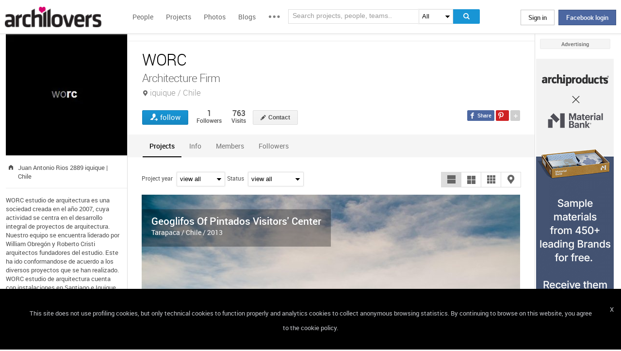

--- FILE ---
content_type: text/html; charset=UTF-8
request_url: https://www.archilovers.com/teams/157479/worc.html
body_size: 1839
content:
<!DOCTYPE html>
<html lang="en">
<head>
    <meta charset="utf-8">
    <meta name="viewport" content="width=device-width, initial-scale=1">
    <title></title>
    <style>
        body {
            font-family: "Arial";
        }
    </style>
    <script type="text/javascript">
    window.awsWafCookieDomainList = [];
    window.gokuProps = {
"key":"AQIDAHjcYu/GjX+QlghicBgQ/[base64]",
          "iv":"D549MACB5wAAA8a3",
          "context":"c/W4LSuMjuAhx85WWQ8nq8E1Wi7dnaB03gP2JRiRrQUTvAqI6fR31ETU8E5ZI8s4LoJ8vdux+dNoADw9Hw5Q8jJzZZDRVS312xEzUgBOkvreAuBLvh7QTUNNFhr+xzKIjKt/3QtdQ1MZv4SV7lWAOjnwMn3Ir7YCoAsuzSlIB2GEqKet7DqS7lauD783KBU2xzhfQbxTS9dS6Pt4vAWJFZiWj8CpMUCMKgS/FBuyat9+OJnKZiPkvi1DNd8Y8q8c7OJeEWD6dW508VVHdlV6MudPJXZVYJ2GxyIedv2bp0TVOb3G05ChRSTLnEnUh5ClfAtOrzE2dqUbv4QrJpGF5rm77sLXRsOkNIs0PKYuKkTwiTBY9bQdLwodojCCZKk="
};
    </script>
    <script src="https://58b12705a3eb.731d112a.us-east-2.token.awswaf.com/58b12705a3eb/336b263c04fa/63a0f74735c8/challenge.js"></script>
</head>
<body>
    <div id="challenge-container"></div>
    <script type="text/javascript">
        AwsWafIntegration.saveReferrer();
        AwsWafIntegration.checkForceRefresh().then((forceRefresh) => {
            if (forceRefresh) {
                AwsWafIntegration.forceRefreshToken().then(() => {
                    window.location.reload(true);
                });
            } else {
                AwsWafIntegration.getToken().then(() => {
                    window.location.reload(true);
                });
            }
        });
    </script>
    <noscript>
        <h1>JavaScript is disabled</h1>
        In order to continue, we need to verify that you're not a robot.
        This requires JavaScript. Enable JavaScript and then reload the page.
    </noscript>
</body>
</html>

--- FILE ---
content_type: text/html; charset=utf-8
request_url: https://www.archilovers.com/teams/157479/worc.html
body_size: 12417
content:
<!DOCTYPE html>
<html lang="en" xmlns:fb="https://ogp.me/ns/fb#" data-displaymode="">
<head prefix="og:https://ogp.me/ns#">

	<title>WORC - Architecture Firm iquique / Chile</title>
	<meta charset="utf-8" />
	<meta name="description" content="WORC estudio de arquitectura es una sociedad creada en el a&#241;o 2007, cuya actividad se centra en el desarrollo integral de proyectos de arquitectura...." />
	<meta name="keywords" content="" />
	<meta property="fb:app_id" content="160857597304751" />
	<meta property="og:site_name" content="Archilovers" />
	<meta property="og:title" content="WORC - Architecture Firm iquique / Chile" />
	<meta property="og:description" content="WORC estudio de arquitectura es una sociedad creada en el a&#241;o 2007, cuya actividad se centra en el desarrollo integral de proyectos de arquitectura...." />
	<meta property="og:type" content="profile" />
	<meta property="og:url" content="https://www.archilovers.com/teams/157479/worc.html" />
	<meta property="og:image" content="https://img.edilportale.com/profile-image/thumb2_ac2909bb-b2be-4a84-b5d1-44b39f6756ed-log1.gif" />
	<meta property="og:locale" content="en_US" />
	<meta property="og:locale:alternate" content="en_GB" />
	<meta property="og:locale:alternate" content="fr_FR" />
	<meta property="og:locale:alternate" content="it_IT" />
	<meta property="article:author" content="https://www.facebook.com/archilovers" />
	<meta property="article:publisher" content="https://www.facebook.com/archilovers" />
				<meta name="twitter:site" content="ArchiloversCom" />
	<meta name="twitter:card" content="summary" />
	<meta name="twitter:title" content="WORC - Architecture Firm iquique / Chile" />
	
	<meta name="twitter:description" content="WORC estudio de arquitectura es una sociedad creada en el a&#241;o 2007, cuya actividad se centra en el desarrollo integral de proyectos de arquitectura...." />
	
	
	<meta name="viewport" content="width=device-width,initial-scale=1.0,maximum-scale=5.0,user-scalable=yes" />
	<meta name="twitter:domain" content="archilovers.com" />
	<meta name="twitter:creator" content="ArchiloversCom" />
	<meta name="twitter:app:name:iphone" content="Archilovers" />
	<meta name="twitter:app:id:iphone" content="511325461" />
	<meta name="apple-itunes-app" content="app-id=511325461" />

	<link rel="alternate" type="application/rss+xml" href="https://www.archilovers.com/api/projects/feed" />
	<link rel="alternate" type="application/rss+xml" href="https://www.archilovers.com/api/stories/feed" />

	<link rel="canonical" href="https://www.archilovers.com/teams/157479/worc.html" />
	<!--[if lt IE 9]><script src="https://html5shim.googlecode.com/svn/trunk/html5.js"></script><![endif]-->



	<link rel="icon" type="image/png" href="https://cdn.archilovers.com/Assets/images/icons/icon32.png" sizes="32x32">
	<link rel="icon" type="image/png" href="https://cdn.archilovers.com/Assets/images/icons/icon194.png" sizes="194x194">
	<link rel="apple-touch-icon" href="https://cdn.archilovers.com/Assets/images/icons/icon180.png" sizes="180x180">


	<link rel="manifest" href="/manifest.json">

	<link rel="preconnect" href="https://cdn.archilovers.com">
	<link rel="dns-prefetch" href="https://cdn.archilovers.com">


	<style type="text/css">
		@font-face {
			font-family: 'Roboto_';
			src: url('https://cdn.archilovers.com/Assets/fonts/Roboto-Medium-webfont.eot?1');
			src: url('https://cdn.archilovers.com/Assets/fonts/Roboto-Medium-webfont.eot?1#iefix') format('embedded-opentype'),url('https://cdn.archilovers.com/Assets/fonts/Roboto-Medium-webfont.woff?1') format('woff'),url('https://cdn.archilovers.com/Assets/fonts/Roboto-Medium-webfont.ttf?1') format('truetype'),url('https://cdn.archilovers.com/Assets/fonts/Roboto-Medium-webfont.svg?1#Roboto-Medium-webfont') format('svg');
			font-weight: bold;
			font-style: normal;
			font-display: swap;
		}

		@font-face {
			font-family: 'Roboto_';
			src: url('https://cdn.archilovers.com/Assets/fonts/Roboto-Regular-webfont.eot?1');
			src: url('https://cdn.archilovers.com/Assets/fonts/Roboto-Regular-webfont.eot?1#iefix') format('embedded-opentype'),url('https://cdn.archilovers.com/Assets/fonts/Roboto-Regular-webfont.woff?1') format('woff'),url('https://cdn.archilovers.com/Assets/fonts/Roboto-Regular-webfont.ttf?1') format('truetype'),url('https://cdn.archilovers.com/Assets/fonts/Roboto-Regular-webfont.svg?1#Roboto-Regular-webfont') format('svg');
			font-weight: normal;
			font-style: normal;
			font-display: swap;
		}

		@font-face {
			font-family: 'Roboto_';
			src: url('https://cdn.archilovers.com/Assets/fonts/Roboto-Light-webfont.eot?1');
			src: url('https://cdn.archilovers.com/Assets/fonts/Roboto-Light-webfont.eot?1#iefix') format('embedded-opentype'),url('https://cdn.archilovers.com/Assets/fonts/Roboto-Light-webfont.woff?1') format('woff'),url('https://cdn.archilovers.com/Assets/fonts/Roboto-Light-webfont.ttf?1') format('truetype'),url('https://cdn.archilovers.com/Assets/fonts/Roboto-Light-webfont.svg?1#Roboto-Light-webfont') format('svg');
			font-weight: 300;
			font-style: normal;
			font-display: swap;
		}

		@font-face {
			font-family: 'fontello';
			src: url('https://cdn.archilovers.com/Assets/fonts/fontello.eot?1');
			src: url('https://cdn.archilovers.com/Assets/fonts/fontello.eot?1#iefix') format('embedded-opentype'),url('https://cdn.archilovers.com/Assets/fonts/fontello.woff?1') format('woff'),url('https://cdn.archilovers.com/Assets/fonts/fontello.ttf?1') format('truetype'),url('https://cdn.archilovers.com/Assets/fonts/fontello.svg?1#fontello') format('svg');
			font-weight: 'normal';
			font-style: normal;
			font-display: swap;
		}

		.font-icon {
			font-family: 'fontello';
			font-style: normal;
			font-weight: normal;
			speak: none;
			display: inline-block;
			text-decoration: inherit;
			font-variant: normal;
			text-transform: none;
			-webkit-font-smoothing: antialiased;
		}

		.font-Brand {
			font-family: Roboto_,Arial;
			-webkit-font-smoothing: antialiased;
		}

		html, body, div, span, object, h1, h2, h3, h4, h5, h6, p, pre, a, img, q, u, em, i, strong, abbr, blockquote, em, u, ul, li, form, label, table, tr, th, td, hr, textarea, button, form {
			margin: 0;
			padding: 0;
			border: 0;
			outline: none;
			vertical-align: baseline;
			font-weight: inherit;
			font-style: inherit;
			font-size: 100%;
			font-family: Roboto_,Arial;
			-webkit-font-smoothing: antialiased;
			color: #515151;
		}

		article, aside, details, figcaption, figure, footer, fieldset, header, hgroup, menu, nav, section {
			display: block;
			margin: 0;
			padding: 0;
			border: 0;
			vertical-align: baseline;
			font-weight: inherit;
			font-style: inherit;
			font-size: 100%;
			font-family: Roboto_,Arial;
			-webkit-font-smoothing: antialiased;
			color: #515151;
		}

		input {
			vertical-align: baseline;
			font-weight: inherit;
			font-style: inherit;
			font-size: 100%;
			outline: none;
			font-family: Roboto_,Arial;
			-webkit-font-smoothing: antialiased;
		}

		select {
			border-color: #ddd;
		}

		html, body {
			height: 100%;
		}

		ul, li {
			list-style: none;
		}

		table, tr, td {
			border-collapse: collapse;
			border-spacing: 0;
		}

		a {
			text-decoration: none;
		}

			a:hover {
				text-decoration: underline;
			}

		body * {
			-webkit-box-sizing: border-box;
			-moz-box-sizing: border-box;
			-ms-box-sizing: border-box;
			box-sizing: border-box;
			*behavior: url(/Scripts/boxsizing.htc);
			word-spacing: 0;
		}

		:before, :after {
			-webkit-box-sizing: border-box;
			-moz-box-sizing: border-box;
			-ms-box-sizing: border-box;
			box-sizing: border-box;
			*behavior: url(/Scripts/boxsizing.htc);
		}

		.menu {
			display: none;
		}
	</style>

	

	<script type="text/javascript">
		var _gaq = _gaq || [];
		_gaq.push(['_setAccount', 'UA-5892465-3']);
		_gaq.push(['_trackPageview']);
		(function () {
			var ga = document.createElement('script'); ga.type = 'text/javascript'; ga.async = true;
			ga.src = ('https:' == document.location.protocol ? 'https://ssl' : 'http://www') + '.google-analytics.com/ga.js';
			var s = document.getElementsByTagName('script')[0]; s.parentNode.insertBefore(ga, s);
		})();
		function initialize(func) {
			addEvent("DOMContentLoaded", document, func);
		}
		function addEvent(evnt, elem, func) {
			if (elem.addEventListener)  // W3C DOM
				elem.addEventListener(evnt, func, false);
			else if (elem.attachEvent) { // IE DOM
				elem.attachEvent("on" + evnt, func);
			} else { // No much to do
				elem[evnt] = func;
			}

		}
	</script>
	<!-- Google Tag Manager -->
	<script>
	(function (w, d, s, l, i) {
			w[l] = w[l] || []; w[l].push({
				'gtm.start':
					new Date().getTime(), event: 'gtm.js'
			}); var f = d.getElementsByTagName(s)[0],
				j = d.createElement(s), dl = l != 'dataLayer' ? '&l=' + l : ''; j.async = true; j.src =
					'https://www.googletagmanager.com/gtm.js?id=' + i + dl; f.parentNode.insertBefore(j, f);
		})(window, document, 'script', 'dataLayer', 'GTM-P2J6BN5');</script>
	<!-- End Google Tag Manager -->
	

<script type="application/ld+json">
{
    "@context" : "https://schema.org",
    "@type" : "organization",
    "name" : "Archilovers.com",
    "url" : "https://www.archilovers.com",
        
        "sameAs" : [
            "https://www.facebook.com/archilovers",
            "https://twitter.com/ArchiloversCom",
            "https://plus.google.com/+archilovers",
            "https://archilovers.tumblr.com/",
            "https://www.pinterest.com/archilovers/",
            "https://instagram.com/archilovers/"
        ]}
        
}
</script>

</head>
<body class=" skin-banner skin-banner-menu">
	<form></form>
	<!-- Google Tag Manager (noscript) -->
	<noscript>
		<iframe src="https://www.googletagmanager.com/ns.html?id=GTM-P2J6BN5"
				height="0" width="0" style="display:none;visibility:hidden"></iframe>
	</noscript>
	<!-- End Google Tag Manager (noscript) -->
	<link href="https://cdn.archilovers.com/bundles/web-css?v=daEeMO2KcLTDlPfJQhkou2odl9h7wQUOuj0Weyfxess1" rel="stylesheet" />

	


	<section class="globalContainer">

		
<header class="menu" id="divmenugenerale">
    <div class="headerMenu" id="ArchiloversIntMenu">
        <section class="resizeMenu">
            <div class="netMenuAL">
                <div id="_eventsLink-container" class="poplist hasnews _eventcontainer" style="display:none">
                    
                </div>
                <div id="_followersLink-container" class="poplist hasfollow _eventcontainer" style="display:none">
                    
                </div>
                <div id="_messagesLink-container" class="poplist hasmessage _eventcontainer" style="display:none">
                    
                </div>
                <section class="container">
                        <div class="boxTd"><a onclick="javascript: $.login()" title="" class="buttonlog">Sign in</a> <span class="or">oppure</span> <a onclick="$.fblogin()" href="javascript:void(0)" class="buttonlog fb-login">Facebook login</a></div>
                </section>

            </div>
            <figure class="logo">
                <a href="/" title="">
                    <img id="LogoArchilovers" src="https://cdn.archilovers.com/assets/images/logo-archilovers.png" alt="Archilovers" title="Archilovers" width="170" height="36" style="width: auto" />
                    </a>
            </figure>
            <div class="buttonOpenMenu"></div>

            <nav class="contListMenu">
                <ul>
                    <li class="mainLink @*selected*@"><a href="/people" title="People">People</a></li>
                    <li class="mainLink">
                        <a class="linkfake" href="/projects">Projects</a>
                        <ul>
                            <li class="secLink"><a href="/projects"><span>Projects</span> List</a></li>
                            <li class="secLink"><a href="/projects/map"><span>Projects</span> Map</a></li>
                            <li class="secLink"><a href="/albums/elements"><span>Projects by</span> Elements</a></li>
                            <li class="secLink"><a href="/albums/materials"><span>Projects by</span> Materials</a></li>
                            <li class="secLink"><a href="/albums/themes"><span>Projects by</span> Themes</a></li>
                        </ul>
                    </li>

                    <li class="mainLink"><a href="/photos" title="Photos">Photos</a></li>
                    <li class="mainLink"><a href="/stories" title="Blog">Blogs</a></li>
                    <li class="mainLink">
                        <span title="" class="linkfake other"></span>
                        <ul>
                            <li class="secLink" data-name="Photos"><a href="/photos" title="Photos">Photos</a></li>
                            <li class="secLink" data-name="Blog"><a href="/stories" title="Blog">Blogs</a></li>
                            <li class="secLink"><a href="https://www.archiproducts.com" target="_blank" title="Products">Products</a></li>
                            <li class="secLink"><a href="/newsletter" title="Newsletter">Newsletters</a></li>
                            <li class="secLink"><a href="/app" title="App">App</a></li>

                            <li class="secLink">
                                <span title="Contest" class="linkfake other">Contest</span>
                                <ul>
                                    <li class="otherLink" style="font-style:italic; border-bottom: 1px solid white" data-name="I love BTicino"><a href="/bticino" title="I love BTicino">I love BTicino</a></li>
                                        <li class="otherLink" style="font-style:italic" data-name="Bar/Ristoranti/Hotel d'Autore"><a href="/contests/brhautore" title="Bar/Ristoranti/Hotel d'Autore 2017">Bar Ristoranti e Hotel d'Autore 2017 (closed)</a></li>
                                </ul>
                            </li>
                            <li class="secLink"><a target="_blank" href="https://chrome.google.com/webstore/detail/archilovers-inspiration-t/fholofncjefknlbmfkjondfolbgddjon" title="App">Chrome Extension</a></li>


                        </ul>
                    </li>
                </ul>
            </nav>
            <section class="searchMenu">
                <div class="form" id="tableSearch">
                    <fieldset class="input-fieldset">
                        <div class="space-input">
                            <div class="content-input">
                                <input Placeholder-0="Search people or teams.." Placeholder-1="Search projects, people, teams.." Placeholder-2="Search photos.." Placeholder-40="Search projects.." Placeholder-70="Search stories.." id="SearchSuggest" name="SearchSuggest" type="text" value="" />
                                <input name="__RequestVerificationToken" type="hidden" value="0LEpmm528AQ5J7Xq78fWMaUpexPNIG8VZ1aOJ1fvMIMylIRYzAItJCpTMlcJa35FwfrI4eqFaKgWT8YSyj4nII-JZYc1" />
                            </div>
                        </div>
                    </fieldset>
                    <select id="SearchSuggest_Context" name="SearchSuggest_Context"><option selected="selected" value="-1">All</option>
<option value="0">People</option>
<option value="40">Projects</option>
<option value="70">Blogs</option>
<option value="2">Photos</option>
</select>
                    <i class="bigIcon" onclick="javascript: window.searchSuggest.Search();" style="cursor: pointer"></i>
                </div>
            </section>
        </section>
    </div>
        <div class="wrap-join dn">
            <div class="popup-join">
                <a onclick="javascript: $.register()" title="" class="signin">Sign Up</a>
                <section class="text">
                    <span>Share and discover Architecture<br />and Interior design</span>
                </section>
            </div>
        </div>
</header>


		<div class="main">
            <div class="socialSideBar">
                <a href="https://www.facebook.com/archilovers" title="Facebook" class="facebook" target="_blank" rel="noopener"></a>
                <a href="https://twitter.com/ArchiloversCom" title="Twitter" class="twitter" target="_blank" rel="noopener"></a>
                <a href="https://archilovers.tumblr.com/" title="Tumblr" class="tumblr" target="_blank" rel="noopener"></a>
                <a href="https://pinterest.com/archilovers/" title="Pinterest" class="pinterest" target="_blank" rel="noopener"></a>
                <a href="https://instagram.com/archilovers/" title="Instagram" class="instagram" target="_blank" rel="noopener"></a>
                <a href="https://www.threads.net/@archilovers" title="Threads" class="threads" target="_blank" rel="noopener"></a>
            </div>
			<div class="outer">
				<section class="column-center">
					
    <section class="summary">
            </section>

					

<link href="/Assets/css/InfoRequest/popcontact.min.css?v=0" rel="stylesheet" />


<header class="heading">
    
    <hgroup>
        <h1>WORC</h1>
        <h2><span>Architecture Firm</span> <span class="location">iquique / Chile</span></h2>
    </hgroup>
    <div class="viewinfo">
        
<div class="sharedbar">
    <ul class="conticonshared">
        <li  title="facebook" class="i-facebook"></li>
        <li  title="pinterest" class="i-pinterest"></li>
        <li class="addShare open"></li>
        <li  title="twitter" class="i-twitter"></li>     
        
        <li  title="tumblr" class="i-tumblr"></li>
        <li  title="linkedin" class="i-linkedin"></li>
        <li class="removeShare"></li>
    </ul>
</div>

        
<button class="loveaction follow False " onclick="love(event)" data-command="{&quot;controller&quot;:&quot;teams&quot;, &quot;id&quot;:157479, &quot;action&quot;:&quot;follow?value=true&quot;, &quot;type&quot;:&quot;post&quot;}" data-undo-command="{&quot;controller&quot;:&quot;teams&quot;, &quot;id&quot;:157479, &quot;action&quot;:&quot;follow?value=false&quot;, &quot;type&quot;:&quot;post&quot;}" type="button">
	<span class="conlovers">
		<h4>follow</h4>
		<h5>following</h5>
	</span>
	<span class="no-follow">
		<h6>unfollow</h6>
	</span>
</button>
<span class="numlove"><i></i>1</span>

        <div class="cont-views">
            <a class="viewsOn" href="#followers"><span class="numviews">1</span> <span class="text">Followers</span></a>
            <span class="viewsOn"><span class="numviews">763</span> <span class="text">Visits</span></span>
        </div>

        
        <span id="btnContactContainer" class="dn">
            <button id="contactTeam" class="button modify  _disabled">Contact</button>
        </span>

        

    </div>
</header>

<div class="tabs">
    <figure class="people-small-bar">
        <img alt="WORC" src="https://img.edilportale.com/profile-image/thumb4_ac2909bb-b2be-4a84-b5d1-44b39f6756ed-log1.gif" />
        
<button class="loveaction follow False " onclick="love(event)" data-command="{&quot;controller&quot;:&quot;teams&quot;, &quot;id&quot;:157479, &quot;action&quot;:&quot;follow?value=true&quot;, &quot;type&quot;:&quot;post&quot;}" data-undo-command="{&quot;controller&quot;:&quot;teams&quot;, &quot;id&quot;:157479, &quot;action&quot;:&quot;follow?value=false&quot;, &quot;type&quot;:&quot;post&quot;}" type="button">
	<span class="conlovers">
		<h4>follow</h4>
		<h5>following</h5>
	</span>
	<span class="no-follow">
		<h6>unfollow</h6>
	</span>
</button>
<span class="numlove"><i></i>1</span>
        <figcaption><span>WORC</span></figcaption>
    </figure>
    <ul class="small-bar">
            <li><a href="#projects-TAB">Projects</a></li>
                                            <li><a href="#info-TAB">Info</a></li>
                    <li><a href="#members-TAB">Members</a></li>
        <li><a href="#followers-TAB">Followers</a></li>
    </ul>
    <div id="projects-TAB">
        <div class="optionbar">
            <div id="filterOption" class="contselect">
                <label for="year">Project year</label>
                <select id="year" name="year" style=""><option value="">view all</option>
<option value="2013">2013</option>
</select>
                <label for="status">Status</label>
                <select id="status" name="status" style=""><option value="">view all</option>
<option value="1">Completed works</option>
</select>
            </div>
            <div id="displayOption">
                <input type="radio" id="displayOption1" name="displayOption" value="1col" checked="checked" /><label for="displayOption1" aria-label="col1"></label>
                <input type="radio" id="displayOption2" name="displayOption" value="2col" /><label for="displayOption2" aria-label="col2"></label>
                <input type="radio" id="displayOption3" name="displayOption" value="grid" /><label for="displayOption3" aria-label="grid"></label>
                <input type="radio" id="displayOption4" name="displayOption" value="map" /><label for="displayOption4" aria-label="map"></label>
            </div>
        </div>
        <div class="grid-sizer"></div>
            <div id="projects-container" class="project-tab">
                
	<a href="/projects/114438/geoglifos-of-pintados-visitors-center.html" class="project-large">
		<figure>
			<span>
				<img src="https://cdn.archilovers.com/projects/b_730_28222a024b27465dbae8295f81432bb5.jpg" class="data-preload-required" alt="Geoglifos Of Pintados Visitors&#39; Center"  width="351" height="176" style="height: auto" />
				<abbr>
<u title="13 Lovers">13</u>														</abbr>
			</span>
			<figcaption>
				<hgroup><h3><b>Geoglifos Of Pintados Visitors&#39; Center</b></h3><h4>Tarapaca / Chile / 2013</h4></hgroup>
			</figcaption>
			<time class="upDate dn" pubdate="pubdate" datetime="1/29/2014">1/29/2014</time>
		</figure>

	</a>

            </div>
        <!-- /Shared/ProjectsPreviewBigPartial.cshtml , /Shared/ProjectsPreviewSmallPartial.cshtml -->
        <div id="mapContainer" class="dn">
            



<div class="container_16" style="width:780px;height:640px">
	<article class="grid_16" style="width:780px;height:640px">
		<div id="loading" class="loadingOverlayHeart"></div>
		<div class="item rounded dark">
			<div id="map_canvas_9672516" class="map" style="width:780px;height:640px"></div>
		</div>
	</article>
</div>






        </div>
    </div>
    <div id="wall-TAB"></div>
    <div id="followers-TAB" class="people-tab">
        <div id="followers-container"></div>
    </div>
    <div id="references-TAB">
        <!-- /Shared/ProductReferencePartial.chshtml -->
        <div id="references-container"></div>
    </div>
    <div id="products-TAB" class="product-tab">
        <div id="products-container"></div>
    </div>
    <div id="members-TAB" class="people-tab">
        
    </div>

        <div id="info-TAB" class="info-tab">
            WORC estudio de arquitectura es una sociedad creada en el año 2007, cuya actividad se centra en el desarrollo integral de proyectos de arquitectura. Nuestro equipo se encuentra liderado por William Obregón y Roberto Cristi arquitectos fundadores del estudio. Este ha ido conformandose de acuerdo a los diversos proyectos que se han realizado.

WORC estudio de arquitectura cuenta con instalaciones en Santiago e Iquique siendo una inclinación y motivación principal del estudio abarcar el territorio nacional. A lo largo de nuestra trayectoria profesional hemos mantenido relaciones y colaborado con diversas &nbsp;empresas, oficinas de arquitectura Chilenas y extranjeras, desarrollando proyectos, estudios y consultorías. Como oficina de arquitectura nuestro trabajo se basa en el estudio extensivo de las necesidades programáticas del cliente, su contexto urbano y económico. Como arquitectos exploramos y desarrollamos las posibilidades que presenta un encargo mediante el diálogo con la forma con la &nbsp;inclusión del mandante en este proceso creativo. Estamos convencidos que el arquitecto es un ente mediador y conciliador de las necesidades del cliente, por lo que la correcta interpretacion de sus necesidades es lo que le da forma al proyecto de arquitectura.
        </div>

    <div id="news-TAB" class="blog-tab masonry">
        <div id="news-container">
            <div class="stories" style="padding: 0;border: none;margin: 0;box-shadow: none;"></div>
        </div>
    </div>

    <div class="modalbox fade" id="writeRDI" role="dialog" aria-labelledby="myModalLabel" aria-hidden="true">
        <div></div>
    </div>

</div>



				</section>
				<section class="column-left">
					
    <!-- /Team/TeamAdditionalDetailsPartial.cshtml -->
    



<figure class="image-user">
    <img alt="WORC" src="https://img.edilportale.com/profile-image/thumb2_ac2909bb-b2be-4a84-b5d1-44b39f6756ed-log1.gif" />
    <figcaption>WORC</figcaption>
</figure>


    <section class="boxmodel">


        <ul class="contact-list">
        <li class="Adress" title="Address"><span>Address</span> Juan Antonio Rios 2889 iquique | Chile</li>
            
            
            


        </ul>
    </section>
    <section class="boxmodel">
        

        <p class="description">WORC estudio de arquitectura es una sociedad creada en el a&#241;o 2007, cuya actividad se centra en el desarrollo integral de proyectos de arquitectura. Nuestro equipo se encuentra liderado por William Obreg&#243;n y Roberto Cristi arquitectos fundadores del estudio. Este ha ido conformandose de acuerdo a los diversos proyectos que se han realizado.

WORC estudio de arquitectura cuenta con instalaciones en Santiago e Iquique siendo una inclinaci&#243;n y motivaci&#243;n principal del estudio abarcar el territorio...</p>

        <footer><a href="#info">read more </a></footer>

    </section>
    <article class="boxmodel">
        <header>
            Members
            <a href="#members" class="viewall">1 users</a>
        </header>
        <section class="people-member">
            <!-- /Team/TeamMembersPartial.cshtml -->
            
	<a href="/william-obregon/" class="people-m" data-summary="1" data-id="1384113">
			<figure>
		<img src="https://www.archilovers.com/assets/images/unknow_user_thumb1.png" alt="William Obregon" />
		<figcaption>
			<ul>
				<li>William Obregon</li>
				<li>Founder</li>
			</ul>
		</figcaption>
	</figure>

	</a>



        </section>
    </article>
    <section id="related-items-anchor" class="boxmodel"></section>
    <article class="boxmodel">
        <header>
            Followers
            <a href="#followers" class="viewall">1 users</a>
        </header>
        <section class="people" id="followers_container">
            
        </section>
    </article>





				</section>
				<aside class="column-right">
					<div class="content fixed">
						<div class="product-ads">
							
						</div>
						<div class="sponsor-title">Advertising</div>
						<div class="banners">
							

<script type='text/javascript'>(function(){i=new Image();i.src='/adv-m/981742/i';})();</script><noscript><img style='display:none' src='/adv-m/981742/i'/></noscript>								<a class="skyescraper-banner" href="/adv-m/981742/c" target="_blank" title="" rel="nofollow">
									<img class="wp-image-3002 size-full aligncenter" src="https://adv.archilovers.com/160x600_apx-material-bank.gif" alt="" width="160" height="600" />
								</a>

						</div>
					</div>
				</aside>

			</div>
		</div>
		<div class="scrolltop" id="scrollTop"></div>
		
<footer class="footer-page">


    <div id="cookieDisc" class="cookie-bar" style="display:none">
        <div class="content-cookie">
            <div id="cookieDiscCloseText" class="close-cookie"><i>X</i></div>
            <div class="msgtext-cookie"><a class="_skipjs" href="/help/cookies" target="_blank">
            This site does not use profiling cookies, but only technical cookies to function properly and analytics cookies to collect anonymous browsing statistics. By continuing to browse on this website, you agree to the cookie policy.
</a></div>
            
        </div>
    </div>

    <section class="content">
        
        <div class="box-link-footer">
            <ul class="link-footer">
                <li class="title">Start</li>
                <li><a href="/help/basics#start" target="_blank">Welcome</a></li>
                <li><a href="/help/basics#profile" target="_blank">Create your profile</a></li>
                <li><a href="/help/basics#projects" target="_blank">Publish projects</a></li>
                <li><a href="/help/basics#photos" target="_blank">Share photos</a></li>
                <li><a href="/help/basics#stories" target="_blank">Write a blog story</a></li>
            </ul>
            <ul class="link-footer">
                <li class="title">Topics</li>
                <li><a href="/help/faq" target="_blank">FAQ</a></li>
                <li><a id="anchorContactUs" href="javascript:void(0)">Contact us</a></li>
                <li><a href="/app" target="_blank">App&#160;Download</a></li>
                <li><a href="/newsletter" target="_blank">Newsletters</a></li>
                <li><a href="https://archipassport.com/careers/" target="_blank">Careers</a></li>
                    <li><a href="https://business.archiproducts.com/en/" target="_blank" style="color:#39c">Advertise your products</a></li>

            </ul>
        </div>
        <div class="network">
            <ul class="logo-network">
                <li class="title">Network</li>
                <li class="archipassport"><a title="Archipassport" href="https://www.archipassport.com/" target="_blank" rel="noopener"></a></li>
                <li class="archiproducts"><a title="Archiproducts" href="https://www.archiproducts.com/" target="_blank" rel="noopener"></a></li>
                <li class="archiportale"><a title="Archiportale" href="https://www.archiportale.com/" target="_blank" rel="noopener"></a></li>
                <li class="edilportale"><a title="Edilportale" href="https://www.edilportale.com/" target="_blank" rel="noopener"></a></li>
            </ul>
        </div>
        <ul class="logo-social">
            <li class="title">Follow us</li>
            <li class="facebook"><a title="Facebook" href="https://www.facebook.com/archilovers" target="_blank" rel="noopener"></a></li>
            <li class="twitter"><a title="Twitter" href="https://twitter.com/ArchiloversCom" target="_blank" rel="noopener"></a></li>
            <li class="tumblr"><a title="Tumblr" href="https://archilovers.tumblr.com/" target="_blank" rel="noopener"></a></li>
            <li class="pinterest"><a title="Pinterest" href="https://pinterest.com/archilovers/" target="_blank" rel="noopener"></a></li>

            <li class="instagram"><a title="Instagram" href="https://instagram.com/archilovers" target="_blank" rel="noopener"></a></li>
            <li class="flipboard"><a title="Flipboard" href="https://flipboard.com/@archilovers/archilovers-tvgs3sinz" target="_blank" rel="noopener"></a></li>
            <li class="youtube"><a title="Youtube" href="https://www.youtube.com/user/Archilovers" target="_blank" rel="noopener"></a></li>
            <li class="threads"><a title="Threads" href="https://www.threads.net/@archilovers" target="_blank" rel="noopener"></a></li>
        </ul>
        <div class="box-link-footer titleBtn">
            <ul class="link-footer">
                    <li class="title"><a title="Advertise" href="https://business.archiproducts.com/en/advertising/" target="_blank" rel="noopener">Advertise</a></li>

                
            </ul>
        </div>

    </section>
	<section class="copyright">
		<div>
            <span>
                &#169; 2026 Archilovers.com - P.IVA IT05611580720 - Newspaper registered at the Court of Bari, General Registry No. 1861/2020 – &#169; All reproduction rights reserved
                <a href="https://www.archilovers.com/help/terms">Terms of use</a>
                <a href="https://www.archilovers.com/help/privacy">Privacy</a>
                <a href="https://www.archilovers.com/help/cookies">Cookies</a>
                <a href="/sitemap">Sitemap</a>
                <select id="changelanguage">
                        <option selected data-href="/account/language?lang=en&amp;returnUrl=%2Fteams%2F157479%2Fworc.html">English</option>
                        <option  data-href="/account/language?lang=it&amp;returnUrl=%2Fteams%2F157479%2Fworc.html">Italiano</option>
                        <option  data-href="/account/language?lang=fr&amp;returnUrl=%2Fteams%2F157479%2Fworc.html">Fran&#231;ais</option>
                </select>
            </span>

		</div>
	</section>

    <div id="shareme" class="share-social"></div>

</footer>

		
		<aside class="cont-alert">
			<section class="success">
				<h6></h6>
				<span></span>
			</section>
		</aside>
		<div id="tmp"></div>
		<div id="summary" class="people-search hover-people"></div>
	</section>



	<!--[if lt IE 9]>
	<script src="https://cdnjs.cloudflare.com/ajax/libs/jquery/1.11.1/jquery.min.js" defer></script>

	<![endif]-->
	<!--[if gte IE 9]><!-->
	<script src="https://cdnjs.cloudflare.com/ajax/libs/jquery/2.1.1/jquery.min.js" defer></script>

	<!--<![endif]-->
	<script src="https://cdn.archilovers.com/bundles/jquery-pkg?v=2R-XyCnnZ-gBecTH0M2tB0J-Y9IPm_2iM3AjYhxGchQ1" defer></script>

	<script src="https://cdn.archilovers.com/bundles/archilovers-web-pkg?v=GUmS8K59yF3APfiEdldhWwBLV55ayVl77FhoG8BIoCM1" defer></script>

	
    <script src="https://cdn.jsdelivr.net/npm/vue@2.6.14/dist/vue.runtime.min.js"></script>
    <script src="/Scripts/contact-forms/contact-forms.js?v=1" defer></script>
    <link href="https://www.archiproducts.com/css/info-request-only.css" rel="stylesheet" />
    <script src="https://cdnjs.cloudflare.com/ajax/libs/foundation/6.3.0/js/plugins/foundation.core.min.js" defer></script>
    
    <script src="/Scripts/pages/project-search-city.min.js" type="text/javascript" defer></script>
    <script src="/Scripts/pages/project-specify-location.min.js" type="text/javascript" defer></script>

    <script src="https://cdn.archilovers.com/bundles/masonry?v=1yj4jBeNFcN937rv_8O-duMVj9F8Zy0fOALb5OF7d401" defer></script>

    <script src="https://cdn.archilovers.com/bundles/preloadjs?v=Ut16dg1niN3jEGsL29aBkyjfbGHtl8VOPC8oNTRRRHw1" defer></script>


    <script type="text/javascript">

	//Contains the projects to load in each page for the three display modes
	var projectsModePageSize = [ 5, 10, 15 ];
	//Indicates the maximum projects count that allow rendering other smaller photos when 1column mode is selected
	var mode1colOnlyCoverCount = 5;
	//Total number of people projects
	var totalProjectsCount = 1;
	var mnfctProductsCount = 0;

    var firstTimePrjLoaded = true;

	initialize(init);
	initialize(bindEvents);

	function init(){
		window.projectsPreloader =  new ContentTabWithPreloader('div#projects-container', 1, 1, $.route("teams", 157479, "projects"), "GET");

		window.TeamId = 157479;
		window.TeamName = "WORC";
		window.format = "1col";

		$(".tabs").tabs({
			activate: onTabChange,
			heightStyle:"content",
			active: getTabIndex(".tabs>ul>li>a:visible", $.param.fragment() || (mnfctProductsCount ? "products" : "")),
			fxSlide: true, fxFade: true, fxSpeed: 'fast',
			create: onTabChange
		});
		$("#displayOption").find("[value='"+window.format+"']").prop("checked", true);
		$("#displayOption").buttonset();
		$("#rank").spinner({min:1, max:9, change:onRankChanged });

		var $div = $('.description');
		if($div.text().length >= 462) {
			$div.addClass('mask');
		}

		$(".column-center .alert").position({ my: 'right top', at: 'right bottom', of: 'h1' });

		//if (mnfctProductsCount > 0) {
		//	$('#btnContactContainer').removeClass('dn');
		//}

        $('#btnContactContainer').removeClass('dn');

	}

	function bindEvents(){
		$(window).bind("hashchange", function(e) {
			var newindex = getTabIndex(".tabs>ul>li>a:visible", $.param.fragment());
			if (newindex>-1) $(".tabs").tabs("option", "active", newindex);
			window.scrollTo(0,0);
		});

		$("#status").change(onFilterChanged);
		$("#year").change(onFilterChanged);

		$("#displayOption input").bind("change", function (e, ui) {
            firstTimePrjLoaded = false;
			window.format = this.value;
			$(window).trigger("imgTabChangeFormat");
			onFilterChanged(e, ui);
            $("#projects-container").removeClass("image-full image-full-2col");
		});
		$('#addProjectBtn').on('click',onNewProjectClick);
		$('#contactTeam').on('click',onContactTeamClick);

		$(window).scroll(function(){
			if ($(this).scrollTop() > 187 && !$("section.globalContainer").hasClass('theEnd')) {
				$('.globalContainer').addClass('blocked');
			} else {
				$('.globalContainer').removeClass('blocked');
			}
		});

		$.excuteWhenVisible('#related-items-anchor', function() {
			$('#followers_container').load($.route('teams', window.TeamId, 'related'));
		});
	}

	function getTabIndex(selector, id){
		id = "#"+id;
		var alltabs = $(selector).map(function(i,e){return $(e).attr("href");});
		return Math.max($.inArray(id, alltabs), $.inArray(id+"-TAB", alltabs), 0); // at least select the first one
	}

	var previousTabContainer = null;
	function onTabChange(event, ui){
		var panel = ui.newPanel || ui.panel;
		var id = panel.attr("id");
		id = id.substring(0, id.indexOf("-TAB"));
		$.bbq.pushState(id, 2);

		if (previousTabContainer != null) {
			previousTabContainer.trigger('end');
		}

		switch(id){
			case 'projects':
				previousTabContainer = $('#projects-container');
				if (getSelectedMode() != 4) {
					projectsPreloader.Init(buildServiceUrlParameters());
				}
				break;
			case 'followers':
				previousTabContainer = $('#followers-container');
				LoadFollowers('followers-container');
				break;
			case 'products':
				previousTabContainer = $('#products-TAB');
				$('div#products-container:not(.initialized)').addClass('initialized').load($.route("teams", window.TeamId ,"products?pagesize=16"),
											function(data, result) {
												$('#gotoArchiproducts').show();
											});
				break;
			case 'references':
				previousContainer = $('#references-container');
				LoadReferences('references-container');
				break;
			case 'members':
				previousTabContainer = $("#members-TAB");
				$('div#members-TAB:not(.initialized)').addClass('initialized').load($.route("teams", window.TeamId ,"members?format=1"));
				break;
			case 'news':
				previousTabContainer = $("#news-TAB");
				LoadNews('news-container');
				break;
		}
	}

	function onFilterChanged(event, ui) {
		var selectedMode = getSelectedMode();

		if (selectedMode < 4) {
			$("#mapContainer").addClass("dn");
			$("#filterOption").removeClass("dn");
			projectsPreloader.ChangeFilter(buildServiceUrlParameters());
		}
		else {
			projectsPreloader.Clear();
			$("#mapContainer").removeClass("dn");
			$("#filterOption").addClass("dn");
			var tmp = $('#mapContainer:not(.initialized)');
			if (tmp.length) {
				$.ajax({
					type: 'POST',
					url: $.route('teams', window.TeamId, 'projectspoints'),
					datatype: 'application/json',
					success: function (result) {
						GoogleMapManager.initMap($('.map').attr('id'), result);
					},
					error: function (a, b, c) { debugger; }
				});
				tmp.addClass("initialized");
			}
		}
	}

	//Builds the parameters query string used to call the people projects service
	function buildServiceUrlParameters() {
		var selectedMode = getSelectedMode();

        var pageSize = 10;
        if (firstTimePrjLoaded) {
            pageSize = totalProjectsCount > 17 ? 15 : 10;

        } else {
            if (selectedMode >= 1 && selectedMode <= 3)
                pageSize = projectsModePageSize[selectedMode - 1];
        }


		

		var showOnlyCoverImage = true;
		if (totalProjectsCount <= mode1colOnlyCoverCount && selectedMode == 1) {
			showOnlyCoverImage = false;
		}
		var parameters = [ pageSize, selectedMode, $("#status").val(), $("#year").val(), showOnlyCoverImage];
		return $.format("&pagesize={0}&mode={1}&type={2}&year={3}&showOnlyCover={4}", parameters);
	}

	//Returns the checked display mode as an integer value ranging from 1 (1 column) to 4 (map)
	function getSelectedMode() {
		switch (format)
		{
			case "1col": return 1;
			case "2col": return 2;
			case "grid": return 3;
			case "map": return 4;
			default: return 1;
		}
	}

	function getSelectedRadioButtonValue(containerId) {
		var checkedRadio = $('#' + containerId + ' input[type=radio]:checked');
		if (checkedRadio != undefined) {
			return checkedRadio.val();
		}
		return null;
	}

	function LoadFollowers(controlId) {
		var control = $('#' + controlId);
		if (!control.hasClass('initialized')) {
			control.addClass('initialized').bottomless({url: $.route("teams", window.TeamId, "followers"), now:true });
		}
		else {
			control.trigger('start');
		}
	}

	function LoadReferences(containerId) {
		var container = $('#' + containerId);
		$.execOnInit(containerId, function() {
			container.bottomless({url: $.route('teams', window.TeamId, 'references'), now: true });
		}, function() {
			container.trigger('start');
		});
	}

	function LoadNews(containerId) {
		var container = $('#' + containerId);
		$.execOnInit(containerId, function() {
			container.masonry({gutter: 10, transitionDuration: 0});
			container.bottomless({url: $.route('teams', window.TeamId, 'news'), now: true });
			container.on('aposScrollLoaded', function() {
				var c = container.trigger('end');
				var i = imagesLoaded(c);
				var elements = c.find(".stories:not(.masoned)").addClass("masoned");
				i.on('always', function (instance) {
					c.masonry( 'appended', elements );
					if (elements.length > 0) {
						c.trigger('start');
                        elements.find("img").lazyload();
					}
				});
			});
		}, function() {
			container.trigger('start');
		});
	}


	function onNewProjectClick(e) {
		openAddProjectDialog(window.TeamId, 'Teams', function(isSuccess, newProject) {
			if (isSuccess) {
				window.location.href = $.route('projects', newProject.Id, 'edit');
			}
		});
	};

	function onRankChanged(event, ui) {
		var value = $(event.target).spinner("value");
		$.api({ controller: 'teams', id: window.TeamId, action: $.format('rank?value={0}', value), type: 'post'});
	}


	var IdPortal = 5;
	var IdProdotto = window.TeamId;
	var sheet = 2; //Manufacturer
	var NomeAzienda = 'WORC';
	var contactDialogTitle = 'Contact WORC';
	var LogoAzienda = 'https://img.edilportale.com/profile-image/thumb4_ac2909bb-b2be-4a84-b5d1-44b39f6756ed-log1.gif';
	var ArchipassportDomain = 'http://login.archipassport.com';
	var TitlePhrase = 'Fill the form to have further information'
    var titleDialog = 'Request Info'
    var infoRequestFormInstance;

	function onContactTeamClick(e) {

		var lang = $('html').attr('lang');
        var optionToSelect;

		if ($(this).hasClass('_disabled')) {
			$.login();

        } else {

			if (mnfctProductsCount > 0) {

				var containerSelector = '#writeRDI>div';

				if ($(containerSelector).length) {
					ContactForms('/Scripts/contact-forms/').NewInfoRequest({
						apiHost: 'https://www.archiproducts.com',
						appKey: '9EEDB34E-A528-4D6E-AFB2-A74CAA6F3502',
						culture: lang,
						container: containerSelector,
						portal: ContactForms.PortalType.Archilovers,
						type: ContactForms.RequestType.Manufacturer,
						recipientId: TeamId,
						loginAfterSubmit: false,
						onLoginOpen: function() {
							$.login();
						},
						onLoginSubmit: function (data, resolve, reject) {
							
						},
						onOpen: function () {
							
						},
						onSend: function () {
							
						}
					}).then(function () {
						showInfoRequestModal(mnfctProductsCount > 0 ? "4" : "7");
					});
				} else {
					showInfoRequestModal(mnfctProductsCount > 0 ? "4" : "7");
				}



				// se l'azienda è cliente, sfrutto l'invio della richiesta tramite apx
				
			}
			else {
				// invio messaggi tramite form agli admin
				createNewDiscussion(window.TeamId, window.TeamName, true);
			}
		}
	}


	function showInfoRequestModal(TeamType) {
		var opt = { autoOpen: true, modal: true, width: 870, height:650, title: titleDialog };
		var theDialog = $(".modalbox").dialog(opt);
		theDialog.dialog("open");
		$('.close-modal').css('display','none');
		$('.request_textArea').css('height','102px');

		if (TeamType == 7) {
			$('._TitlePhrase').html(TitlePhrase);
		}

	}

    </script>

	<link href="https://cdn.archilovers.com/bundles/map-uc-css?v=Dewjlv3JyEqSH_b8f66KasriYr1sgAGdkOc_i4Yf2HM1" rel="stylesheet" />

	<script src="https://maps.google.com/maps/api/js?key=AIzaSyBzbPwhFaXgM_HnibAph5-cXHzof-CI3h0&sensor=true&libraries=places&v=3.exp&language=en&callback=loadmapsui" type="text/javascript" defer></script>
<script type="text/javascript">

      function loadmapsui(){
        $.getScript('/Scripts/maps/jquery.ui.map.js', function() {
            $.getScript('/Scripts/maps/gmaps.js', function() {
                $.getScript('/Scripts/maps/googlemap-partialview-init.js', function() {
					//$.getScript('https://cdn.archilovers.com/bundles/map-uc?v=IwomkmkIzxGc2muQzSvsuiznU5mCodbd_LvVVe5mKmo1', function(){
 
						var config =
						{
								containerId: 'map_canvas_9672516',
								markers: [],
								options:  { 
		calculateBoundaries: true,
		startZoomLevel: 2,
		setZoomOnHover: false,
		maxZoomLevel: 12,
		markerDetailsServiceUrl: 'https://www.archilovers.com/projects/location',
		markerDetailsServiceMethod: 'POST',
		markerDetailsInfoWindowContent: '',
		showInfoWindow: true,
		markerImage: '/assets/images/maps/pinPoint.png',
		markerMultiImage: '/assets/images/maps/cluster0.png' },
								behaviorOptions:  {
						mapTypeControlOptions: { mapTypeIds: ['Styled', 'Map', google.maps.MapTypeId.HYBRID] }, streetViewControl: true, mapTypeControl: false, zoom: 2, minZoom: 2, maxZoom: 12, mapTypeId: 'Styled', scrollwheel: true, panControl: true, draggable: true, disableDefaultUI: true, zoomControl: true,
						zoomControlOptions: {
								style: google.maps.ZoomControlStyle.DEFAULT
						}
				},
								manager: null
						};
						mapManagers.push(config);
 
						
						
 
					//});
                });
            });
		});
      }
</script>



</body>
<div></div>

</html>


--- FILE ---
content_type: text/javascript; charset=utf-8
request_url: https://cdn.archilovers.com/bundles/archilovers-web-pkg?v=GUmS8K59yF3APfiEdldhWwBLV55ayVl77FhoG8BIoCM1
body_size: 60819
content:
function ShowLoginDialog(){$.login()}function love(n){var i=$(n.currentTarget),r=0,t={},f=$("html").data("displaymode"),u=$(i).parent().hasClass("viewinfo")==!0;i.hasClass("True")?(r--,$.extend(t,i.data("undo-command")),t.success=function(){i.addClass("False").addClass("cancel-hover-status").removeClass("True");u==!0?$(".people-small-bar").find(".loveaction").removeClass("True").addClass("False"):$(".viewinfo").find(".loveaction").removeClass("True").addClass("False");var n=i.siblings(".cont-views").find(".numviews:first"),t=n.clone().html(""+(parseInt(n.text())+r)).insertAfter(n);n.slideUp(0,function(){$(n).remove()})}):(r++,$.extend(t,i.data("command")),t.action+="&fbtoken="+$.getFbToken(),t.success=function(){u==!0?$(".people-small-bar").find(".loveaction").removeClass("False").addClass("True"):$(".viewinfo").find(".loveaction").removeClass("False").addClass("True");i.addClass("True").addClass("cancel-hover-status").removeClass("False");var n=i.siblings(".cont-views").find(".numviews:first"),t=n.clone().html(""+(parseInt(n.text())+r)).insertAfter(n);n.slideUp(0,function(){$(n).remove()})});i.one("mouseleave",function(){i.removeClass("cancel-hover-status")});r&&t&&(clearTimeout(n.currentTarget.loveTimer||0),n.currentTarget.loveTimer=setTimeout(function(){$.api(t)},100));_gaq.push(["_trackEvent","SOCIAL",$.format("SOCIAL_{0}",t.controller),$.format("social_{0}_{1}",t.controller,t.controller=="people"||t.controller=="teams"?(r<0?"un":"")+"follow":(r<0?"un":"")+"love")])}function masonrySaveSize(){var n=$(this);n.data("height",n.height())}function masonryNewSize(){var t=$(this),i=t.height()-t.data("height"),f,u;if(i){var n=t.parent().data("masonry"),r=n.getItem(this).position,e=n.getItems(n.getItemElements()),o=$.grep(e,function(n){return n.position.x==r.x&&n.position.y>r.y});$.each(o,function(n,t){t.goTo(t.position.x,t.position.y+i)});f=n.columnWidth;u=parseInt(r.x/f);n.colYs[u]=n.colYs[u]+i;t.data("height",t.height())}}function openAddProjectDialog(n,t,i){if($("#newPrj").length==0){var r="";t=="Teams"&&(r="?teamId="+n);newProjectDialogSettings.id=n;newProjectDialogSettings.type=t;newProjectDialogSettings.callback=i;$.ajax({url:$.route("projects")+"/newProject"+r,type:"GET",success:function(n){$("body").append(n);advancedCitySelectionInit!=null&&advancedCitySelectionInit()}})}else openNewProjectDialog(n,t,i)}function newProjectDialogCallback(){newProjectDialogSettings&&openNewProjectDialog(newProjectDialogSettings.id,newProjectDialogSettings.type,newProjectDialogSettings.callback)}function openAddTeamDialog(n){if($("#newTeam").length==0){var t=[];$.ajax({url:$.route("teams")+"/newTeam",type:"GET",success:function(i){$("body").append(i);var r=new GoogleMapManager("NewTeamLocationMapCanvas",t,InitGoogleMapsAutocomplete);r.createMap(InitGoogleMapsAutocomplete);openNewTeamDialog(n);autocomplete_init("TeamLocation",onTeamLocationSelected,{excludeStreets:!0,excludePOI:!0,includeRegion:!0,includeCountry:!0})}})}else openNewTeamDialog(n)}function createNewDiscussion(n,t,i){$("#newDiscussion").length==0?$.ajax({url:$.route("people")+"/newDiscussion",type:"GET",success:function(r){$("body").append(r);openNewDiscussionDialog(n,t,i)}}):openNewDiscussionDialog(n,t,i)}function openNewDiscussionDialog(n,t,i){var r=this;$("#newDiscussion").dialog({resizable:!1,width:700,height:450,modal:!0,open:function(){n==null?($("#recipientIdHidden").val(""),r.suggest=new SearchSuggest("#Dialog_RecipierName",null,"People","Simple",function(n){n?$("#recipientIdHidden").val(n.value):$("#recipientIdHidden").val("")})):($("#recipientIdHidden").val(n),$("#Dialog_RecipierName").val(t),$("#Dialog_RecipierName").prop("disabled",!0),$("#recipientIsTeamHidden").val(i))},close:function(){$(this).dialog("destroy");$("#Dialog_RecipierName").val("").prop("disabled")||$("#Dialog_RecipierName").autocomplete("destroy")},buttons:[{id:"sendButton",text:$("#newDiscussion").attr("btnSendLabel"),click:function(){onSubmit()}},{text:$("#newDiscussion").attr("btnCancelLabel"),click:function(){$(this).dialog("close")}}]})}function onSubmit(){var n=$("#frmCreateDiscussion");$.validator.unobtrusive.parse(n);n.valid()?$("#recipientIdHidden").val()&&(grecaptcha.render("sendButton",{sitekey:"6Le14VsUAAAAAJUjnP7Uh7L4nyz2uCZmFmsgKMcg",callback:function(t){n.ajaxSubmit({data:{recaptchaResponse:t},success:function(){t==""?(alert("You cannot send your message"),$("#newDiscussion").dialog("close")):($.message("",$("#newDiscussion").data("messagesent"),$("#newDiscussion").data("messagesentok"),null),$("#newDiscussion").dialog("close"));n.find("textarea").val("");n.find("input").val("");$("#discContainer").length&&($("#discContainer").empty(),firstCallDiscussion=!0,LoadDiscussions(page=1));_gaq.push(["_trackEvent","SOCIAL","SOCIAL_message","social_message_create"])}});grecaptcha.reset()},"error-callback":function(){},"expired-callback":function(){}}),grecaptcha.execute()):$.message("",$("#newDiscussion").data("selectrecipient"),$("#newDiscussion").data("messagesentok"))}function bindCommentDelete(n){n.on("click",function(n){var t=$(n.target);if(t.hasClass("_deletecomment")){var i=t.closest("section.comments").siblings("#comment-resources"),r=i.data("remove-url"),u=t.data("comment-id"),f=t.closest(".remark");$.confirm({control:i},function(n){n&&$.ajax({url:r+"/"+u,type:"delete",success:function(){f.hide();var n=r.split("/");_gaq.push(["_trackEvent","SOCIAL",$.format("SOCIAL_{0}",n[2]),$.format("social_{0}_{1}",n[2],"comment_delete")])}})})}})}function bindReportAsSpam(n){n.on("click",function(n){var t=$(n.target),i;t.hasClass("_reportitem")&&(i=$("#reportitem-resources"),$.confirm({control:i},function(n){if(n){var r=t.closest("._commentscontainer").find("._commenttext"),u=r?r.text():"";$.ajax({url:$.apiUrl({controller:"profile",action:"report"}),type:"post",contentType:"application/json",data:JSON.stringify({itemType:t.data("itemtype"),itemId:t.data("itemid"),itemDelete:t.data("itemdelete"),itemUrl:t.data("itemurl"),itemText:u}),success:function(){var n=t.closest("._reportitemdelete");n&&n.remove()}});$.message(i.data("confirm-title"),i.data("reportok-message"),"Ok")}}))})}function bindReportMenu(n){n.on("click",".button.down",function(n){var i=$(n.target),t=$(this).next().show().position({my:"right top",at:"right bottom",of:this});$(document).one("click",function(){t.hide()});return!1})}function openShowMapDialog(n,t,i,r){$(n).dialog({resizable:!1,width:t,height:i,modal:!0,open:function(){r.manager==null&&GoogleMapManager.initMap(r.containerId,r.markers)}})}function openAddStoryDialog(n,t){$("#newStory").length==0?$.ajax({url:$.route("stories")+"/newStory",type:"GET",success:function(i){$("body").append(i);openNewStoryDialog(n,t)}}):openNewStoryDialog(n,t)}function openAddVideoDialog(n,t){function i(n,t){window.AddVideoDialog=new AddVideoDialog(n,"NewVideoDialog_Description","NewVideoDialog_Url","AddVideoDialogForm");window.AddVideoDialog.initAddVideoDialog(t)}$("#AddVideoWindowDialog").length==0?$.ajax({url:$.route("home")+"/videoDialog",type:"GET",success:function(r){$("body").append(r);i(n,t)}}):window.AddVideoDialog.showAddVideoDialog()}function createSendHelpMessageDialog(){$("#contactForm").length==0?$.ajax({url:$.route("help")+"/CreateHelpMessageDialog",type:"GET",success:function(n){$("body").append(n);openSendHelpMessageDialog()}}):openSendHelpMessageDialog()}function openSendHelpMessageDialog(){var n=this;$("#contactForm").dialog({resizable:!1,width:700,height:450,modal:!0,close:function(){$(this).dialog("destroy")},buttons:[{text:$("#contactForm").attr("btnSendLabel"),click:function(){var n=$("#frmSendHelpMessage");$.validator.unobtrusive.parse(n);n.valid()&&(n.ajaxSubmit({success:function(t){$.message("",t.Message,$("#contactForm").data("messagesentok"),null);n.find("textarea").val("");n.find("input").val("")}}),$(this).dialog("close"))}},{text:$("#contactForm").attr("btnCancelLabel"),click:function(){$(this).dialog("close")}}]})}function removeCandidation(n,t){$.confirm({title:"Conferma rimozione candidatura al contest",message:"Confermi la rimozione della candidatura del progetto al contest?",confirmText:"",cancelText:""},function(i){i&&$.ajax({method:"post",url:"/contests/"+n+"/uncandidate?projectId="+t,success:function(){location.reload()},error:function(){}})})}function commonRenderItem(n,t){var i=t.subtitle?"<span>"+t.subtitle+"<\/span>":"",r=t.location?"<span>"+t.location+"<\/span>":"",o=t.count?"<span>"+t.count+"<\/span>":"",u=this.term.split(" ").join("|"),f=new RegExp("("+u+")","gi"),e=t.label.replace(f,"<strong>$1<\/strong>");return $("<li class='listsearch'>").append("<a><figure><img src='"+t.image+"'/><div><p>"+e+"<\/p>"+i+r+"<\/figure><\/a>").appendTo(n)}function commonRenderItemProduct(n,t){var i=t.subtitle?"<span>"+t.subtitle+"<\/span>":"",r=t.location?"<span>"+t.location+"<\/span>":"",o=t.count?"<span>"+t.count+"<\/span>":"",u=this.term.split(" ").join("|"),f=new RegExp("("+u+")","gi"),e=t.label.replace(f,"<strong>$1<\/strong>");return $("<li class='listsearch'>").append("<a><figure><img src='http://img.edilportale.com/product-thumbs/"+t.image+"'/><div><p>"+e+"<\/p>"+i+r+"<\/figure><\/a>").appendTo(n)}function updShaarrreCounter(n,t){var i=$(n.element).closest(".share-big").siblings("b");i.text(parseInt(i.text()||"0")+t.total)}function socialInit(){$(".addShare").click(function(){$(".sharedbar").addClass("open");$(this).removeClass("open")});$(".removeShare").click(function(){$(".sharedbar").removeClass("open");$(".addShare").addClass("open")});$(".i-twitter").sharrre({share:{twitter:!0},enableHover:!1,enableTracking:!0,buttons:{twitter:{via:"ArchiloversCom"}},urlCurl:"",click:function(n){n.simulateClick();n.openPopup("twitter")}});$(".i-pinterest").sharrre({share:{pinterest:!0},enableHover:!1,enableTracking:!0,buttons:{pinterest:{media:$('meta[property="og:image"]').prop("content"),description:$("title").text(),layout:"horizontal"}},click:function(n){n.simulateClick();n.openPopup("pinterest")},render:updShaarrreCounter});$(".i-linkedin").sharrre({share:{linkedin:!0},enableHover:!1,enableTracking:!0,click:function(n){n.simulateClick();n.openPopup("linkedin")},render:updShaarrreCounter});$(".i-tumblr").sharrre({share:{tumblr:!0},enableHover:!1,enableTracking:!1,buttons:{tumblr:{source:$('meta[property="og:image"]').prop("content"),caption:$("title").text()}},click:function(n){n.simulateClick();n.openPopup("tumblr")},render:updShaarrreCounter})}(function(){var n;n=window.jQuery||window.Zepto||window.$;n.fn.fancySelect=function(t){var r,i;return t==null&&(t={}),i=n.extend({forceiOS:!1,includeBlank:!1,optionTemplate:function(n){return n.text()},triggerTemplate:function(n){return n.text()}},t),r=!!navigator.userAgent.match(/iP(hone|od|ad)/i),this.each(function(){var s,o,u,t,f,h,e;if(t=n(this),!t.hasClass("fancified")&&t[0].tagName==="SELECT"){t.addClass("fancified");t.css({width:1,height:1,display:"block",position:"absolute",top:0,left:0,opacity:0});t.wrap('<div class="fancy-select">');e=t.parent();t.data("class")&&e.addClass(t.data("class"));e.append('<div class="trigger">');r&&!i.forceiOS||e.append('<ul class="options">');f=e.find(".trigger");u=e.find(".options");o=t.prop("disabled");o&&e.addClass("disabled");h=function(){var n;return n=i.triggerTemplate(t.find(":selected")),f.html(n)};t.on("blur.fs",function(){if(f.hasClass("open"))return setTimeout(function(){return f.trigger("close.fs")},120)});f.on("close.fs",function(){return f.removeClass("open"),u.removeClass("open")});f.on("click.fs",function(){var s,e;if(!o)if(f.toggleClass("open"),r&&!i.forceiOS){if(f.hasClass("open"))return t.focus()}else if(f.hasClass("open")&&(e=f.parent(),s=e.offsetParent(),e.offset().top+e.outerHeight()+u.outerHeight()+20>n(window).height()+n(window).scrollTop()?u.addClass("overflowing"):u.removeClass("overflowing")),u.toggleClass("open"),!r)return t.focus()});t.on("enable",function(){return t.prop("disabled",!1),e.removeClass("disabled"),o=!1,s()});t.on("disable",function(){return t.prop("disabled",!0),e.addClass("disabled"),o=!0});t.on("change.fs",function(n){return n.originalEvent&&n.originalEvent.isTrusted?n.stopPropagation():h()});t.on("keydown",function(n){var i,r,t;if(t=n.which,i=u.find(".hover"),i.removeClass("hover"),u.hasClass("open")){if(t===38?(n.preventDefault(),i.length&&i.index()>0?i.prev().addClass("hover"):u.find("li:last-child").addClass("hover")):t===40?(n.preventDefault(),i.length&&i.index()<u.find("li").length-1?i.next().addClass("hover"):u.find("li:first-child").addClass("hover")):t===27?(n.preventDefault(),f.trigger("click.fs")):t===13||t===32?(n.preventDefault(),i.trigger("click.fs")):t===9&&f.hasClass("open")&&f.trigger("close.fs"),r=u.find(".hover"),r.length)return u.scrollTop(0),u.scrollTop(r.position().top-12)}else if(t===13||t===32||t===38||t===40)return n.preventDefault(),f.trigger("click.fs")});u.on("click.fs","li",function(){var i;return i=n(this),t.val(i.data("raw-value")),r||t.trigger("blur.fs").trigger("focus.fs"),u.find(".selected").removeClass("selected"),i.addClass("selected"),f.addClass("selected"),t.val(i.data("raw-value")).trigger("change.fs").trigger("blur.fs").trigger("focus.fs")});u.on("mouseenter.fs","li",function(){var t,i;return i=n(this),t=u.find(".hover"),t.removeClass("hover"),i.addClass("hover")});u.on("mouseleave.fs","li",function(){return u.find(".hover").removeClass("hover")});s=function(){var f;if(h(),!r||i.forceiOS)return f=t.find("option"),t.find("option").each(function(t,r){var f;return r=n(r),!r.prop("disabled")&&(r.val()||i.includeBlank)?(f=i.optionTemplate(r),r.prop("selected")?u.append('<li data-raw-value="'+r.val()+'" class="selected">'+f+"<\/li>"):u.append('<li data-raw-value="'+r.val()+'">'+f+"<\/li>")):void 0})};t.on("update.fs",function(){return e.find(".options").empty(),s()});return s()}})}}).call(this),function(n,t,i,r){function u(t,i){this.element=t;this.options=n.extend(!0,{},h,i);this.options.share=i.share;this._defaults=h;this._name=f;this.init()}var f="sharrre",h={className:"sharrre",share:{facebook:!1,twitter:!1,digg:!1,delicious:!1,stumbleupon:!1,linkedin:!1,pinterest:!1},shareTotal:0,template:"",title:"",url:n("link[rel=canonical]").attr("href")||i.location.href,text:i.title,urlCurl:"sharrre.php",count:{},total:0,shorterTotal:!0,enableHover:!0,enableCounter:!0,enableTracking:!1,hover:function(){},hide:function(){},click:function(){},render:function(){},buttons:{facebook:{url:"",urlCount:!1,action:"like",layout:"button_count",width:"",send:"false",faces:"false",colorscheme:"",font:"",lang:"en_US"},twitter:{url:"",urlCount:!1,count:"horizontal",hashtags:"",via:"",related:"",lang:"en"},digg:{url:"",urlCount:!1,type:"DiggCompact"},delicious:{url:"",urlCount:!1,size:"medium"},stumbleupon:{url:"",urlCount:!1,layout:"1"},linkedin:{url:"",urlCount:!1,counter:""},pinterest:{url:"",media:"",description:"",layout:"horizontal"},tumblr:{url:"",source:"",caption:""}}},o={facebook:"https://graph.facebook.com/fql?q=SELECT%20url,%20normalized_url,%20share_count,%20like_count,%20comment_count,%20total_count,commentsbox_count,%20comments_fbid,%20click_count%20FROM%20link_stat%20WHERE%20url=%27{url}%27&callback=?",twitter:"https://cdn.api.twitter.com/1/urls/count.json?url={url}&callback=?",digg:"https://services.digg.com/2.0/story.getInfo?links={url}&type=javascript&callback=?",delicious:"https://feeds.delicious.com/v2/json/urlinfo/data?url={url}&callback=?",stumbleupon:"",linkedin:"",pinterest:"https://api.pinterest.com/v1/urls/count.json?url={url}&callback=?",tumblr:""},c={facebook:function(t){var r=t.options.buttons.facebook,u;n(t.element).find(".buttons").append('<div class="button facebook"><div id="fb-root"><\/div><div class="fb-like" data-href="'+(r.url!==""?r.url:t.options.url)+'" data-send="'+r.send+'" data-layout="'+r.layout+'" data-width="'+r.width+'" data-show-faces="'+r.faces+'" data-action="'+r.action+'" data-colorscheme="'+r.colorscheme+'" data-font="'+r.font+'" data-via="'+r.via+'"><\/div><\/div>');u=0;typeof FB=="undefined"&&u==0?(u=1,function(n,t,i){var u,f=n.getElementsByTagName(t)[0];n.getElementById(i)||(u=n.createElement(t),u.id=i,u.src="//connect.facebook.net/"+r.lang+"/all.js#xfbml=1&appId=160857597304751",f.parentNode.insertBefore(u,f))}(i,"script","facebook-jssdk")):FB.XFBML.parse()},twitter:function(t){var r=t.options.buttons.twitter,u;r.action&&r.action=="follow"?n(t.element).find(".buttons").append('<div class="button twitter"><a href="'+(r.url!==""?r.url:t.options.url)+'" class="twitter-follow-button" data-count="'+r.count+'" data-lang="'+r.lang+'" data-show-screen-name="false">Tweet<\/a><\/div>'):n(t.element).find(".buttons").append('<div class="button twitter"><a href="https://twitter.com/share" class="twitter-share-button" data-url="'+(r.url!==""?r.url:t.options.url)+'" data-count="'+r.count+'" data-text="'+t.options.text+'" data-via="'+r.via+'" data-hashtags="'+r.hashtags+'" data-related="'+r.related+'" data-lang="'+r.lang+'">Tweet<\/a><\/div>');u=0;typeof twttr=="undefined"&&u==0?(u=1,function(){var n=i.createElement("script"),t;n.type="text/javascript";n.async=!0;n.src="//platform.twitter.com/widgets.js";t=i.getElementsByTagName("script")[0];t.parentNode.insertBefore(n,t)}()):n.ajax({url:"//platform.twitter.com/widgets.js",dataType:"script",cache:!0})},digg:function(t){var r=t.options.buttons.digg,u;n(t.element).find(".buttons").append('<div class="button digg"><a class="DiggThisButton '+r.type+'" rel="nofollow external" href="https://digg.com/submit?url='+encodeURIComponent(r.url!==""?r.url:t.options.url)+'"><\/a><\/div>');u=0;typeof __DBW=="undefined"&&u==0&&(u=1,function(){var n=i.createElement("SCRIPT"),t=i.getElementsByTagName("SCRIPT")[0];n.type="text/javascript";n.async=!0;n.src="//widgets.digg.com/buttons.js";t.parentNode.insertBefore(n,t)}())},delicious:function(t){var i;if(t.options.buttons.delicious.size=="tall")var r="width:50px;",u="height:35px;width:50px;font-size:15px;line-height:35px;",f="height:18px;line-height:18px;margin-top:3px;";else var r="width:93px;",u="float:right;padding:0 3px;height:20px;width:26px;line-height:20px;",f="float:left;height:20px;line-height:20px;";i=t.shorterTotal(t.options.count.delicious);typeof i=="undefined"&&(i=0);n(t.element).find(".buttons").append('<div class="button delicious"><div style="'+r+'font:12px Arial,Helvetica,sans-serif;cursor:pointer;color:#666666;display:inline-block;float:none;height:20px;line-height:normal;margin:0;padding:0;text-indent:0;vertical-align:baseline;"><div style="'+u+'background-color:#fff;margin-bottom:5px;overflow:hidden;text-align:center;border:1px solid #ccc;border-radius:3px;">'+i+'<\/div><div style="'+f+'display:block;padding:0;text-align:center;text-decoration:none;width:50px;background-color:#7EACEE;border:1px solid #40679C;border-radius:3px;color:#fff;"><img src="https://www.delicious.com/static/img/delicious.small.gif" height="10" width="10" alt="Delicious" /> Add<\/div><\/div><\/div>');n(t.element).find(".delicious").on("click",function(){t.openPopup("delicious")})},stumbleupon:function(r){var u=r.options.buttons.stumbleupon,f;n(r.element).find(".buttons").append('<div class="button stumbleupon"><su:badge layout="'+u.layout+'" location="'+(u.url!==""?u.url:r.options.url)+'"><\/su:badge><\/div>');f=0;typeof STMBLPN=="undefined"&&f==0?(f=1,function(){var n=i.createElement("script"),t;n.type="text/javascript";n.async=!0;n.src="//platform.stumbleupon.com/1/widgets.js";t=i.getElementsByTagName("script")[0];t.parentNode.insertBefore(n,t)}(),s=t.setTimeout(function(){typeof STMBLPN!="undefined"&&(STMBLPN.processWidgets(),clearInterval(s))},500)):STMBLPN.processWidgets()},linkedin:function(r){var u=r.options.buttons.linkedin,f;n(r.element).find(".buttons").append('<div class="button linkedin"><script type="in/share" data-url="'+(u.url!==""?u.url:r.options.url)+'" data-counter="'+u.counter+'"><\/script><\/div>');f=0;typeof t.IN=="undefined"&&f==0?(f=1,function(){var n=i.createElement("script"),t;n.type="text/javascript";n.async=!0;n.src="//platform.linkedin.com/in.js";t=i.getElementsByTagName("script")[0];t.parentNode.insertBefore(n,t)}()):t.IN.init()},pinterest:function(t){var r=t.options.buttons.pinterest;n(t.element).find(".buttons").append('<div class="button pinterest"><a href="https://pinterest.com/pin/create/button/?url='+(r.url!==""?r.url:t.options.url)+"&media="+r.media+"&description="+r.description+'" class="pin-it-button" count-layout="'+r.layout+'">Pin It<\/a><\/div>'),function(){var n=i.createElement("script"),t;n.type="text/javascript";n.async=!0;n.src="//assets.pinterest.com/js/pinit.js";t=i.getElementsByTagName("script")[0];t.parentNode.insertBefore(n,t)}()}},l={facebook:function(){fb=t.setInterval(function(){typeof FB!="undefined"&&(FB.Event.subscribe("edge.create",function(n){_gaq.push(["_trackSocial","facebook","like",n])}),FB.Event.subscribe("edge.remove",function(n){_gaq.push(["_trackSocial","facebook","unlike",n])}),FB.Event.subscribe("message.send",function(n){_gaq.push(["_trackSocial","facebook","send",n])}),clearInterval(fb))},1e3)},twitter:function(){tw=t.setInterval(function(){typeof twttr!="undefined"&&(twttr.events.bind("tweet",function(n){n&&_gaq.push(["_trackSocial","twitter","tweet"])}),clearInterval(tw))},1e3)},digg:function(){},delicious:function(){},stumbleupon:function(){},linkedin:function(){},pinterest:function(){},tumblr:function(){}},a={facebook:function(n){t.open("https://www.facebook.com/sharer/sharer.php?u="+encodeURIComponent(n.buttons.facebook.url!==""?n.buttons.facebook.url:n.url)+"&t="+n.text+"","","toolbar=0, status=0, width=900, height=500")},twitter:function(n){t.open("https://twitter.com/intent/tweet?text="+encodeURIComponent(n.text)+"&url="+encodeURIComponent(n.buttons.twitter.url!==""?n.buttons.twitter.url:n.url)+(n.buttons.twitter.via!==""?"&via="+n.buttons.twitter.via:""),"","toolbar=0, status=0, width=650, height=360")},digg:function(n){t.open("https://digg.com/tools/diggthis/submit?url="+encodeURIComponent(n.buttons.digg.url!==""?n.buttons.digg.url:n.url)+"&title="+n.text+"&related=true&style=true","","toolbar=0, status=0, width=650, height=360")},delicious:function(n){t.open("https://www.delicious.com/save?v=5&noui&jump=close&url="+encodeURIComponent(n.buttons.delicious.url!==""?n.buttons.delicious.url:n.url)+"&title="+n.text,"delicious","toolbar=no,width=550,height=550")},stumbleupon:function(n){t.open("https://www.stumbleupon.com/badge/?url="+encodeURIComponent(n.buttons.delicious.url!==""?n.buttons.delicious.url:n.url),"stumbleupon","toolbar=no,width=550,height=550")},linkedin:function(n){t.open("https://www.linkedin.com/cws/share?url="+encodeURIComponent(n.buttons.delicious.url!==""?n.buttons.delicious.url:n.url)+"&token=&isFramed=true","linkedin","toolbar=no,width=550,height=550")},pinterest:function(n){t.open("https://pinterest.com/pin/create/button/?url="+encodeURIComponent(n.buttons.pinterest.url!==""?n.buttons.pinterest.url:n.url)+"&media="+encodeURIComponent(n.media||n.buttons.pinterest.media)+"&description="+encodeURIComponent(n.text||n.buttons.pinterest.description),"pinterest","toolbar=no,width=700,height=300")},tumblr:function(n){t.open("https://www.tumblr.com/share/photo?clickthru="+encodeURIComponent(n.buttons.tumblr.url!==""?n.buttons.tumblr.url:n.url)+"&source="+encodeURIComponent(n.buttons.tumblr.source)+"&caption="+encodeURIComponent(n.buttons.tumblr.caption),"tumblr","toolbar=no,width=700,height=300")}};u.prototype.init=function(){var t=this;this.options.urlCurl!==""&&(o.stumbleupon=this.options.urlCurl+"?url={url}&type=stumbleupon",o.facebook=this.options.urlCurl+"?url={url}&type=facebook");n(this.element).addClass(this.options.className);typeof n(this.element).data("title")!="undefined"&&(this.options.title=n(this.element).attr("data-title"));typeof n(this.element).data("url")!="undefined"&&(this.options.url=n(this.element).data("url"));typeof n(this.element).data("text")!="undefined"&&(this.options.text=n(this.element).data("text"));typeof n(this.element).data("media")!="undefined"&&(this.options.media=n(this.element).data("media"));n.each(this.options.share,function(n,i){i===!0&&t.options.shareTotal++});t.options.enableCounter===!0?n.each(this.options.share,function(n,i){if(i===!0)try{t.getSocialJson(n)}catch(r){}}):t.options.template!==""?this.options.render(this,this.options):this.loadButtons();n(this.element).hover(function(){n(this).find(".buttons").length===0&&t.options.enableHover===!0&&t.loadButtons();t.options.hover(t,t.options)},function(){t.options.hide(t,t.options)});n(this.element).click(function(){return t.options.click(t,t.options),!1})};u.prototype.loadButtons=function(){var t=this;n(this.element).append('<div class="buttons"><\/div>');n.each(t.options.share,function(n,i){i==!0&&(c[n](t),t.options.enableTracking===!0&&l[n]())})};u.prototype.getSocialJson=function(t){var i=this,r=0,u=o[t].replace("{url}",encodeURIComponent(this.options.url));this.options.buttons[t].urlCount===!0&&this.options.buttons[t].url!==""&&(u=o[t].replace("{url}",this.options.buttons[t].url));u!=""&&i.options.urlCurl!==""?n.getJSON(u,function(n){if(n!=null){if(typeof n.count!="undefined"){var u=n.count+"";u=u.replace("Â ","");r+=parseInt(u,10)}else n.engagement&&typeof n.engagement.share_count!="undefined"?r+=parseInt(n.engagement.share_count+n.engagement.comment_count,10):typeof n[0]!="undefined"?r+=parseInt(n[0].total_posts,10):typeof n[0]!="undefined";i.options.count[t]=r;i.options.total+=r;i.renderer();i.rendererPerso()}}).error(function(){i.options.count[t]=0;i.rendererPerso()}):(i.renderer(),i.options.count[t]=0,i.rendererPerso())};u.prototype.rendererPerso=function(){var n=0;for(e in this.options.count)n++;n===this.options.shareTotal&&this.options.render(this,this.options)};u.prototype.renderer=function(){var t=this.options.total,i=this.options.template;this.options.shorterTotal===!0&&(t=this.shorterTotal(t));i!==""?(i=i.replace("{total}",t),n(this.element).html(i)):n(this.element).html('<div class="box"><a class="count" href="#">'+t+"<\/a>"+(this.options.title!==""?'<a class="share" href="#">'+this.options.title+"<\/a>":"")+"<\/div>")};u.prototype.shorterTotal=function(n){return n>=1e6?n=(n/1e6).toFixed(2)+"M":n>=1e3&&(n=(n/1e3).toFixed(1)+"k"),n};u.prototype.openPopup=function(n){if(a[n](this.options),this.options.enableTracking===!0){var t={facebook:{site:"facebook",action:"like"},twitter:{site:"twitter",action:"tweet"},digg:{site:"digg",action:"add"},delicious:{site:"delicious",action:"add"},stumbleupon:{site:"stumbleupon",action:"add"},linkedin:{site:"linkedin",action:"share"},pinterest:{site:"pinterest",action:"pin"}};_gaq.push(["_trackSocial",t[n].site,t[n].action])}};u.prototype.simulateClick=function(){var t=n(this.element).html();n(this.element).html(t.replace(this.options.total,this.options.total+1))};u.prototype.update=function(n,t){n!==""&&(this.options.url=n);t!==""&&(this.options.text=t)};n.fn[f]=function(t){var i=arguments;return t===r||typeof t=="object"?this.each(function(){n.data(this,"plugin_"+f)||n.data(this,"plugin_"+f,new u(this,t))}):typeof t=="string"&&t[0]!=="_"&&t!=="init"?this.each(function(){var r=n.data(this,"plugin_"+f);r instanceof u&&typeof r[t]=="function"&&r[t].apply(r,Array.prototype.slice.call(i,1))}):void 0}}(jQuery,window,document),function(n){typeof module=="function"?module.exports=n(this.jQuery||require("jquery")):typeof define=="function"&&define.amd?define(["jquery"],function(t){return n(t)}):this.NProgress=n(this.jQuery)}(function(n){function u(n,t,i){return n<t?t:n>i?i:n}function r(n){return(-1+n)*100}function f(n,t,u){var f;return f=i.positionUsing==="translate3d"?{transform:"translate3d("+r(n)+"%,0,0)"}:i.positionUsing==="translate"?{transform:"translate("+r(n)+"%,0)"}:{"margin-left":r(n)+"%"},f.transition="all "+t+"ms "+u,f}var t={},i;return t.version="0.1.2",i=t.settings={minimum:.08,easing:"ease",positionUsing:"",speed:200,trickle:!0,trickleRate:.02,trickleSpeed:800,showSpinner:!0,template:'<div class="bar" role="bar"><div class="peg"><\/div><\/div><div class="spinner" role="spinner"><div class="spinner-icon"><\/div><\/div>'},t.configure=function(t){return n.extend(i,t),this},t.status=null,t.set=function(n){var o=t.isStarted();n=u(n,i.minimum,1);t.status=n===1?null:n;var r=t.render(!o),s=r.find('[role="bar"]'),e=i.speed,h=i.easing;return r[0].offsetWidth,r.queue(function(u){i.positionUsing===""&&(i.positionUsing=t.getPositioningCSS());s.css(f(n,e,h));n===1?(r.css({transition:"none",opacity:1}),r[0].offsetWidth,setTimeout(function(){r.css({transition:"all "+e+"ms linear",opacity:0});setTimeout(function(){t.remove();u()},e)},e)):setTimeout(u,e)}),this},t.isStarted=function(){return typeof t.status=="number"},t.start=function(){t.status||t.set(0);var n=function(){setTimeout(function(){t.status&&(t.trickle(),n())},i.trickleSpeed)};return i.trickle&&n(),this},t.done=function(n){return!n&&!t.status?this:t.inc(.3+.5*Math.random()).set(1)},t.inc=function(n){var i=t.status;return i?(typeof n!="number"&&(n=(1-i)*u(Math.random()*i,.1,.95)),i=u(i+n,0,.994),t.set(i)):t.start()},t.trickle=function(){return t.inc(Math.random()*i.trickleRate)},function(){var i=0,n=0;t.promise=function(r){return!r||r.state()=="resolved"?this:(n==0&&t.start(),i++,n++,r.always(function(){n--;n==0?(i=0,t.done()):t.set((i-n)/i)}),this)}}(),t.render=function(u){if(t.isRendered())return n("#nprogress");n("html").addClass("nprogress-busy");var f=n("<div id='nprogress'>").html(i.template),e=u?"-100":r(t.status||0);return f.find('[role="bar"]').css({transition:"all 0 linear",transform:"translate3d("+e+"%,0,0)"}),i.showSpinner||f.find('[role="spinner"]').remove(),f.appendTo(document.body),f},t.remove=function(){n("html").removeClass("nprogress-busy");n("#nprogress").remove()},t.isRendered=function(){return n("#nprogress").length>0},t.getPositioningCSS=function(){var n=document.body.style,t="WebkitTransform"in n?"Webkit":"MozTransform"in n?"Moz":"msTransform"in n?"ms":"OTransform"in n?"O":"";return t+"Perspective"in n?"translate3d":t+"Transform"in n?"translate":"margin"},t}),function(n){var t=window.location.hash,i=[];n.extend({anchorHandler:{apply:function(){return n.map(i,function(i){var r=t.match(i.r)&&t.match(i.r)[0]||!1;r&&i.cb.apply(n("a[href*="+r+"]").get(0),[i.r,t||""])}),n.anchorHandler},add:function(t,r,u){var f=n.extend({handleClick:!0,preserveHash:!0},u);return f.handleClick&&n("a[href*=#]").each(function(i,u){u.href.match(t)&&n(u).bind("click.anchorHandler",function(){return f.preserveHash&&(window.location.hash=u.hash),r.apply(this,[t,u.href])})}),i.push({r:t,cb:r}),n(n.anchorHandler.apply),n.anchorHandler}}})}(jQuery),function(n){var t={strConversion:{__repr:function(n){switch(this.__getType(n)){case"array":case"date":case"number":return n.toString();case"object":var t=[];for(x=0;x<n.length;n++)t.push(n+": "+this.__repr(n[x]));return t.join(", ");case"string":return n;default:return n}},__getType:function(n){if(!n||!n.constructor)return typeof n;var t=n.constructor.toString().match(/Array|Number|String|Object|Date/);return t&&t[0].toLowerCase()||typeof n},__pad:function(n,t,i,r){var u=i||" ",f=n;return t-n.length>0&&(f=new Array(Math.ceil(t/u.length)).join(u).substr(0,r=r?r==1?0:Math.ceil(t/2):t)+n+u.substr(0,t-r)),f},__getInput:function(n,i){var r=n.getKey(),e,u,f;switch(this.__getType(i)){case"object":for(e=r.split("."),u=i,f=0;f<e.length;f++)u=u[e[f]];if(typeof u!="undefined")return t.strConversion.__getType(u)=="array"?n.getFormat().match(/\.\*/)&&u[1]||u:u;break;case"array":return r=parseInt(r,10),n.getFormat().match(/\.\*/)&&typeof i[r+1]!="undefined"?i[r+1]:typeof i[r]!="undefined"?i[r]:r}return"{"+r+"}"},__formatToken:function(n,r){var u=new i(n,r);return t.strConversion[u.getFormat().slice(-1)](this.__getInput(u,r),u)},d:function(n,t){var i=parseInt(n,10),r=t.getPaddingLength();return r?this.__pad(i.toString(),r,t.getPaddingString(),0):i},i:function(n,t){return this.d(n,t)},o:function(n,t){var i=n.toString(8);return t.isAlternate()&&(i=this.__pad(i,i.length+1,"0",0)),this.__pad(i,t.getPaddingLength(),t.getPaddingString(),0)},u:function(n,t){return Math.abs(this.d(n,t))},x:function(n,t){var i=parseInt(n,10).toString(16);return i=this.__pad(i,t.getPaddingLength(),t.getPaddingString(),0),t.isAlternate()?"0x"+i:i},X:function(n,t){return this.x(n,t).toUpperCase()},e:function(n,t){return parseFloat(n,10).toExponential(t.getPrecision())},E:function(n,t){return this.e(n,t).toUpperCase()},f:function(n,t){return this.__pad(parseFloat(n,10).toFixed(t.getPrecision()),t.getPaddingLength(),t.getPaddingString(),0)},F:function(n,t){return this.f(n,t)},g:function(n,t){var i=parseFloat(n,10);return i.toString().length>6?Math.round(i.toExponential(t.getPrecision())):i},G:function(n,t){return this.g(n,t)},c:function(n){var t=n.match(/\w|\d/);return t&&t[0]||""},r:function(n){return this.__repr(n)},s:function(n){return n.toString&&n.toString()||""+n}},format:function(n,i){for(var o=0,u=0,f=[],s="",e=(n||"").split(""),h,u=0;u<e.length;u++)e[u]=="{"&&e[u+1]!="{"?(o=n.indexOf("}",u),s=e.slice(u+1,o).join(""),e[u-1]!="{"&&e[o+1]!="}"?(h=typeof arguments[1]!="object"?r(arguments,2):i||[],f.push(t.strConversion.__formatToken(s,h))):f.push(s)):(u>o||f.length<1)&&f.push(e[u]);return f.length>1?f.join(""):f[0]},calc:function(str,args){return eval(format(str,args))},repeat:function(n,t){return new Array(t+1).join(n)},UTF8encode:function(n){return unescape(encodeURIComponent(n))},UTF8decode:function(n){return decodeURIComponent(escape(n))},tpl:function(){return arguments.length==2&&n.isArray(arguments[1])?(this[arguments[0]]=arguments[1].join(""),n(this[arguments[0]])):arguments.length==2&&n.isString(arguments[1])?(this[arguments[0]]=arguments[1],n(this[arguments[0]])):arguments.length==1?n(this[arguments[0]]):arguments.length==2&&arguments[1]==!1?this[arguments[0]]:arguments.length==2&&n.isObject(arguments[1])?n(n.format(this[arguments[0]],arguments[1])):arguments.length==3&&n.isObject(arguments[1])?arguments[2]==!0?n.format(this[arguments[0]],arguments[1]):n(n.format(this[arguments[0]],arguments[1])):void 0}},i=function(n,i){this.__arg=n;this.__args=i;this.__max_precision=parseFloat("1."+new Array(32).join("1"),10).toString().length-3;this.__def_precision=6;this.getString=function(){return this.__arg};this.getKey=function(){return this.__arg.split(":")[0]};this.getFormat=function(){var n=this.getString().split(":");return n&&n[1]?n[1]:"s"};this.getPrecision=function(){var n=this.getFormat().match(/\.(\d+|\*)/g);return n?(n=n[0].slice(1),n!="*"?parseInt(n,10):t.strConversion.__getType(this.__args)=="array"?this.__args[1]&&this.__args[0]||this.__def_precision:t.strConversion.__getType(this.__args)=="object"?this.__args[this.getKey()]&&this.__args[this.getKey()][0]||this.__def_precision:this.__def_precision):this.__def_precision};this.getPaddingLength=function(){var n=!1;return this.isAlternate()&&(n=this.getString().match(/0?#0?(\d+)/),n&&n[1])?parseInt(n[1],10):(n=this.getString().match(/(0|\.)(\d+|\*)/g),n&&parseInt(n[0].slice(1),10)||0)};this.getPaddingString=function(){var n="";return this.isAlternate()&&(n=" "),this.getFormat().match(/#0|0#|^0|\.\d+/)&&(n="0"),n};this.getFlags=function(){var n=this.getString().matc(/^(0|\#|\-|\+|\s)+/);return n&&n[0].split("")||[]};this.isAlternate=function(){return!!this.getFormat().match(/^0?#/)}},r=function(n,t){var i=[];for(l=n.length,x=(t||0)-1;x<l;x++)i.push(n[x]);return i};n.extend(t)}(jQuery),function(n){n.extend(n.expr[":"],{icontains:function(n,t,i){return(n.textContent||n.innerText||jQuery(n).text()||"").toLowerCase().indexOf(i[3].toLowerCase())>=0}});n.iterators={getText:function(){return n(this).text()},parseInt:function(n){return parseInt(n,10)}};n.extend({range:function(){var n,t,i,f,u,r;if(!arguments.length)return[];for(arguments.length==1?(n=0,t=arguments[0]-1,i=1):(n=arguments[0],t=arguments[1]-1,i=arguments[2]||1),i<0&&n>=t&&(i*=-1,f=n,n=t,t=f,n+=(t-n)%i),u=[],r=n;r<=t;r+=i)u.push(r);return u},keyCode:{BACKSPACE:8,CAPS_LOCK:20,COMMA:188,CONTROL:17,DELETE:46,DOWN:40,END:35,ENTER:13,ESCAPE:27,HOME:36,INSERT:45,LEFT:37,NUMPAD_ADD:107,NUMPAD_DECIMAL:110,NUMPAD_DIVIDE:111,NUMPAD_ENTER:108,NUMPAD_MULTIPLY:106,NUMPAD_SUBTRACT:109,PAGE_DOWN:34,PAGE_UP:33,PERIOD:190,RIGHT:39,SHIFT:16,SPACE:32,TAB:9,UP:38},keyIs:function(t,i){return parseInt(n.keyCode[t.toUpperCase()],10)==parseInt(typeof i=="number"?i:i.keyCode,10)},keys:function(n){var t=[];for(k in n)t.push(k);return t},redirect:function(n){return window.location.href=n,n},stop:function(n,t,i){return t&&n.preventDefault(),i&&n.stopPropagation(),t&&!1||!0},basename:function(n){var t=n.split("/");return t[t.length]===""&&s||t.slice(0,t.length).join("/")},filename:function(n){return n.split("/").pop()},filesizeformat:function(n,t){var i=parseInt(n,10),r=t||["byte","bytes","KB","MB","GB"];return isNaN(i)||i===0?"0 "+r[0]:i==1?"1 "+r[0]:i<1024?i.toFixed(2)+" "+r[1]:i<1048576?(i/1024).toFixed(2)+" "+r[2]:i<1073741824?(i/1048576).toFixed(2)+" "+r[3]:(i/1073741824).toFixed(2)+" "+r[4]},fileExtension:function(n){var t=n.split(".");return t[t.length-1]||!1},isString:function(n){return typeof n=="string"&&!0||!1},isRegExp:function(n){return n&&n.constructor.toString().indexOf("RegExp()")!=-1||!1},isObject:function(n){return typeof n=="object"},toCurrency:function(n){return n=parseFloat(n,10).toFixed(2),n=="NaN"?"0.00":n},pxToEm:function(t,i){var u,r,f,e;return i=jQuery.extend({scope:"body",reverse:!1},i),u=t===""?0:parseFloat(t),f=function(){var n=document.documentElement;return self.innerWidth||n&&n.clientWidth||document.body.clientWidth},i.scope=="body"&&n.browser.msie&&(parseFloat(n("body").css("font-size"))/f()).toFixed(1)>0?(e=function(){return(parseFloat(n("body").css("font-size"))/f()).toFixed(3)*16},r=e()):r=parseFloat(jQuery(i.scope).css("font-size")),i.reverse===!0?(u*r).toFixed(2)+"px":(u/r).toFixed(2)+"em"}});n.extend(n.fn,{type:function(){try{return n(this).get(0).nodeName.toLowerCase()}catch(t){return!1}},selectRange:function(t,i){if(n(this).get(0).createTextRange){var r=n(this).get(0).createTextRange();r.collapse(!0);r.moveEnd("character",i);r.moveStart("character",t);r.select()}else n(this).get(0).setSelectionRange&&n(this).bind("focus",function(n){n.preventDefault()}).get(0).setSelectionRange(t,i);return n(this)},equalHeights:function(t){return n(this).each(function(){var i=0;n(this).children().each(function(){n(this).height()>i&&(i=n(this).height())});t&&n.pxToEm||(i=n.pxToEm(i));n.browser.msie&&n.browser.version==6&&n(this).children().css({height:i});n(this).children().css({"min-height":i})}),this},delay:function(n,t){return jQuery.fx.step.delay=function(){},this.animate({delay:1},n,t)}})}(jQuery);$.fn.isOnScreen=function(){var i=$(window),t={top:i.scrollTop(),left:i.scrollLeft()},n;return t.right=t.left+i.width(),t.bottom=t.top+i.height(),n=this.offset(),n.right=n.left+this.outerWidth(),n.bottom=n.top+this.outerHeight(),!(t.right<n.left||t.left>n.right||t.bottom<n.top)};$.extend({getUrlVars:function(){for(var t=[],n,r=window.location.href.slice(window.location.href.indexOf("?")+1).split("&"),i=0;i<r.length;i++)n=r[i].split("="),t.push(n[0]),t[n[0]]=n[1];return t},getUrlVar:function(n){return $.getUrlVars()[n]}});$(function(){window.Globalize&&(Globalize.culture($("html").attr("lang")),Globalize.getPatternForDatapicker=function(n){return this.culture().calendar.patterns[n||"d"].toLowerCase().replace("yyyy","yy")},$("input.date").datepicker({changeMonth:!0,changeYear:!0,yearRange:"-100:+10",dateFormat:Globalize.getPatternForDatapicker(),monthNames:Globalize.culture().calendar.months.names,monthNamesShortType:Globalize.culture().calendar.months.namesAbbr,dayNames:Globalize.culture().calendar.days.namesAbbr,dayNamesMin:Globalize.culture().calendar.days.namesAbbr}))});$(document).ajaxError(function(n,t,i){if(!i.suppressErrors){if(window.NProgress&&NProgress.done(),$("body").css("cursor","auto"),n.stopPropagation(),t!=null){var r;try{r=$.parseJSON(t.responseText)}catch(u){r={Message:t.statusText}}switch(t.status){case 401:$.login();break;case 400:$("<div/>").html(r.Message).dialog({modal:!0,title:"Warning",width:$("html").data("displaymode")?300:400,buttons:{Ok:function(){$(this).dialog("destroy")}}});break;default:r&&r.Message&&$("<div/>").html(r.Message).dialog({modal:!0,title:"Error",width:300,height:250,buttons:{Ok:function(){$(this).dialog("destroy")}}})}}return!1}}),function(n){function i(t){var i;return i=t.controller!="profile"?t.sid?"/api/{0}/{1}/{2}/{3}":"/api/{0}/{1}/{2}":"/api/{0}/{2}"+(t.id!=undefined&&t.id!=null?"/{1}":""),n.format(i,t.controller,t.id,t.action,t.sid)}var t={login:1,subscription:2},r;n.getCss=function(t){n("<link>").appendTo(n("head")).attr({type:"text/css",rel:"stylesheet"}).attr("href",t)};n.route=function(t,i,r){return typeof i=="undefined"?n.format("/{0}",t):n.format("/{0}/{1}/{2}",t,i,r)};n.getLoginStatus=function(){};n.getAuthResponse=function(){};n.loginLoading=!1;n.initLogin=function(t){var i;i=n.localDebug()?"http://test.archipassport.com":n.isStaging()?"http://login2.archipassport.com":"https://login.archipassport.com";typeof loginDialog=="undefined"&&n.loginLoading==!1?(n.loginLoading=!0,n.getScript(i+"/bundle/js/authentication",function(){var r={apiHost:i,culture:n("html").attr("lang"),countryCode:"",portal:portalType.Archilovers,archipassportDomain:i,proxyPage:n.absuri("/Authentication/AuthProxy.ashx"),auth_start_handler:n.absuri("/Authentication/AuthProxy.ashx"),facebookAppId:"160857597304751",loginReturnUrl:""};authenticationAPI.init(r);n.loginLoading=!1;typeof t=="function"&&t()})):typeof t=="function"&&t()};n.showLogin=function(t,i,r){n.initLogin(function(){loginDialog.show(t,i);typeof r=="function"&&r(data)})};n.login=function(i){n.showLogin(i,t.login,null)};n.register=function(i){n.showLogin(i,t.subscription,null)};n.fblogin=function(){n.initLogin(function(){loginDialog.facebookLogin(null)})};n.logout=function(){};n.getFbToken=function(){var n=null;return window.FB&&(n=FB.getAuthResponse())?n.accessToken:""};n.localDebug=function(){return location.host.indexOf("test.archilovers")>=0||location.host.indexOf("localhost")>=0};n.isStaging=function(){return location.host.indexOf("www2.archilovers")>=0};n.absuri=function(t){return n.format("{0}//{1}{2}",location.protocol,location.host,t)};n.apiUrl=function(n){return i(n)};n.api=function(t){return n.extend(t,{url:i(t),dataType:"json"}),n.ajax(t)};n.image=function(t,i,r){var u="";return r=r||"",n.isPlainObject(r)&&(u=n.format("?w={0}&h={1}",r.width,r.height),r=""),n.format("https://cdn.archilovers.com/{0}/{2}{1}{3}",t,i,r,u)};n.execOnInit=function(t,i,r){var u=n("#"+t);u!=undefined&&(u.hasClass("initialized")?r&&r(u):(u.addClass("initialized"),i&&i(u)))};n.message=function(t,i,r,u,f){function s(){e.remove()}var e=n("<div/>",{id:"dialog-message",title:t}),o=n("<p/>",{text:i});o.appendTo(e);e.appendTo(n("body"));e.dialog({modal:!0,width:f||400,buttons:[{text:r,click:function(){n(this).dialog("close");s();u!=null&&u()}}]})};n.confirm=function(t,i){function c(){r.remove()}var u,f,e,o,s=!1;t!=null&&(t.control!=undefined&&t.control!=null?(u=t.control.data("confirm-title"),f=t.control.data("confirm-message"),e=t.control.data("confirm-ok"),o=t.control.data("confirm-cancel"),width=t.control.data("confirm-width"),height=t.control.data("confirm-height")):(u=t.title,f=t.message,e=t.confirmtext,o=t.canceltext,width=t.width,height=t.height));width==undefined&&(width=n("html").data("displaymode")?300:600);height==undefined&&(height=400);var r=n("<div/>",{id:"dialog-confirm",title:u||""}),h=n("<p/>",{html:f||""});h.appendTo(r);r.appendTo(n("body"));r.dialog({resizable:!1,width:width,modal:!0,buttons:[{text:e||"Ok",click:function(){s=!0;n(this).dialog("close")}},{text:o||"Cancel",click:function(){s=!1;n(this).dialog("close")}}],close:function(){c();i!=null&&i(s)}})};n.notice=function(t,i){var r=n(".cont-alert section");r.find("h6").text(t);r.find("span").text(i);r.addClass("show-alert");setTimeout(function(){r.removeClass("show-alert")},5e3)};n.checkEmail=function(n){return/^([a-zA-Z0-9_\.\-])+\@(([a-zA-Z0-9\-])+\.)+([a-zA-Z0-9]{2,4})+$/.test(n)};r=new RegExp("^(https?://)?[a-zA-Z0-9-.]+.[a-zA-Z]{2,3}(:[a-zA-Z0-9]*)?/?([a-zA-Z0-9-._?,'/\\+&amp;%$#=~])*$");n.checkUrl=function(n){return r.test(n)};n.startupAction=function(t){var e=n.deparam.querystring().action,i=typeof e=="string"?e.split(","):e,r,o,u,s,f;if(i&&i.length>0)for(r=0;r<i.length;r++)o=!1,t&&t.length>0&&(u=n.grep(t,function(n){return n.action==i[r]}),u.length==1&&u[0].callback&&(u[0].callback(),o=!0)),o||(s=n("#"+i[r]),s.length>0&&(f=s.first(),f.data("events").click?f.trigger("click"):f.show()))};n.excuteWhenVisible=function(t,i){var r=n(t),u;r&&r.length&&(u=setInterval(function(){r.isOnScreen()&&(window.clearInterval(u),i())},100))}}(jQuery);$.ajaxSetup({cache:!1});$(document).ready(function(){$(document).on("click","section.comments .showcomments",function(){var n=$(this).closest("section.comments");n.trigger("saveSize");n.trigger("fetch");n.data("getaction")?n.trigger("fetch"):n.find("ul").toggleClass("show");parseInt(n.data("count"))==n.find("ul.comments .remark").length&&n.find(".prevcomments").hide();$(this).toggleClass("show")});$(document).on("fetch","section.comments",function(){var n=$(this);n.data("getaction")&&$.ajax({type:"GET",url:n.data("getaction"),data:{page:1},datatype:"application/json",success:function(t){n.data("page",1);n.find("ul").prepend(t);n.find("ul").addClass("show");n.data("getaction","");parseInt(n.data("count"))==n.find("ul.comments .remark").length&&n.find(".prevcomments").hide()}})});$(document).on("focus click","section.comments textarea",function(){$(this).closest("form").addClass("open");$(this).attr("data_auth").toLowerCase()=="false"&&$.login()});$(document).on("click",".prevcomments",function(){var t=$(this),n=t.closest("section.comments"),i=parseInt(n.data("page")||0)+1;n.data("page",i);$.ajax({type:"GET",url:n.data("prevaction"),data:{page:i},datatype:"application/json",success:function(i){$.trim(i)?n.find("ul._comments").prepend(i):t.hide();n.find("ul._comments").children().length==parseInt(n.data("count"))&&t.hide()}})});$(document).on("click",".writecomment",function(){var i=$(this),n=$(this).closest("section.comments"),t;n.find(".addcomment").addClass("open");t=n.find("textarea").focus().position();$(this).addClass("close")});$(document).on("click",".cancel",function(){var t=$(this),n=$(this).closest("section.comments");n.find(".addcomment").removeClass("open");n.find(".writecomment").removeClass("close")});$(document).on("submit","section.comments form",function(n){var t=$(this),i=$(this).closest("section.comments"),r=i.attr("data-item-id");return $.validator.unobtrusive.parse(t),t.valid()&&(grecaptcha.render("sendComment-"+r,{sitekey:"6Le14VsUAAAAAJUjnP7Uh7L4nyz2uCZmFmsgKMcg",callback:function(n){t.ajaxSubmit({success:function(r){n==""&&alert("You cannot add your message");i.find("ul").append(r);i.data("count",parseInt(i.data("count")||0)+1);t.find("textarea").val("");var u=t.attr("action").split("/");_gaq.push(["_trackEvent","SOCIAL",$.format("SOCIAL_{0}",u[1]),$.format("social_{0}_comment_add",u[1]+(u.length>4?"_photo":""))])}});grecaptcha.reset()},"error-callback":function(){},"expired-callback":function(){}}),grecaptcha.execute()),n.preventDefault(),!1});$(document).on("click","._sendConfirmMail",function(n){var i=$(n.currentTarget).data("message"),r=$(n.currentTarget).data("close"),t;return i&&r||(t=$("#NotConfirmedData"),t&&t.length>0&&(i=t.data("message"),r=t.data("close"))),i&&r?($.message("",i,r,function(){document.location=n.currentTarget.href}),n.preventDefault(),!1):void 0})});var newProjectDialogSettings={};$(document).ready(function(){var t;if($("img.lazy").lazyload(),t=$.cookie("cookieDisclosure"),t==null){$("#cookieDisc").css("display","block");var i=$(this).scrollTop(),n=!1,r=500;$(window).scroll(function(){var t=$(this).scrollTop();!n&&Math.abs(Math.abs(t)-i)>r&&$("#cookieDiscCloseText").trigger("click")});$(window).click(function(t){n||$(t.target).hasClass("_skipjs")||$("#cookieDiscCloseText").trigger("click")});$("#cookieDiscCloseText").on("click",function(){$("#cookieDisc").css("display","none");$.cookie("cookieDisclosure",1,{expires:365,path:"/"});n=!0})}$("#anchorContactUs").on("click",function(){createSendHelpMessageDialog()})});$(document).ready(function(){window.searchSuggest=new SearchSuggest("#SearchSuggest","#SearchSuggest_Context","All","Full")});SearchSuggest=function(n,t,i,r,u){function e(){var t,n;f.isMainSuggest&&(f.peopleAdvancedSearchButtonRef!=null&&(f.contextControlRef.val()=="0"||f.contextControlRef.val()=="20")||f.projectAdvancedSearchButtonRef!=null&&f.contextControlRef.val()=="40"||f.storyAdvancedSearchButtonRef!=null&&f.contextControlRef.val()=="70")?($("#keywords").val($("#SearchSuggest").val()),t=f.peopleAdvancedSearchButtonRef||f.projectAdvancedSearchButtonRef||f.storyAdvancedSearchButtonRef,t.trigger("click")):f.adminSearchRef?(n=h(),n!=null&&(location.href=n)):(n=s(),n!=null&&(location.href=n))}if(this.controlRef=$(n),this.contextControlRef=$(t),this.context=i,this.profile=r,this.selectedCallback=u,this.lastSearch="",this.lastSelection=null,this.showAllResults=!1,this.isMainSuggest=this.controlRef.attr("id")=="SearchSuggest",this.peopleAdvancedSearchButtonRef=this.isMainSuggest&&$("._peopleadvancedsearch").length>0?$($("._peopleadvancedsearch").get(0)):null,this.projectAdvancedSearchButtonRef=this.isMainSuggest&&$("._projectadvancedsearch").length>0?$($("._projectadvancedsearch").get(0)):null,this.storyAdvancedSearchButtonRef=this.isMainSuggest&&$("._storyadvancedsearch").length>0?$($("._storyadvancedsearch").get(0)):null,this.adminSearchRef=this.isMainSuggest&&$("._adminsearch").length>0,this.controlRef.length!=0){r||(r="Simple");var o=$("html").data("displaymode"),f=this,s=function(){var u=f.contextControlRef.val(),t=encodeURIComponent(f.controlRef.val().replace(/\#/g," ").trim()),n="",i="keywords",r="";switch(u){case"0":case"20":n="people";break;case"40":n="projects";r="&order=Pop7d";break;case"70":n="stories";break;case"2":n="photos";i="hashtag";break;default:n="home/search"}return t?$.format("{0}?{1}={2}&s=1{3}",$.route(n),i,t,r):$.route(n)},h=function(){var n=encodeURIComponent(f.controlRef.val().replace(/\#/g," ").trim());return $.format("{0}?keywords={1}&type=people",$.route("home/searchadmin"),n)};i==="Products"?this.controlRef.autocomplete({source:function(n,r){var e,u;i!=null?e=i:$(t+" option:selected").val();f.lastSearch=n.term;u="https://www.archiproducts.com/api/suggest?resultset=products&query="+n.term+"&culture="+currentCulture+"-"+currentCulture;$.ajax({url:u,dataType:"json",method:"get",headers:{appkey:"584F5FD3-D76A-44B7-AB7E-01D4B8A1B8B7"},success:function(n){array=$.map(n.Products.Results,function(n){return{label:n.Key,subtitle:n.SubTitle,location:n.Location,value:n.Id,type:n.EntityType,image:n.Image,url:n.FullUrl,count:n.Count,title:n.Title,operation:n.OperationType}});r(array);f.showAllResults=!1}})},minLength:2,select:function(n,t){return f.lastSelection=t.item,t.item.operation==0&&($(n.target).val(t.item.title),f.isMainSuggest&&$.ajax({url:$.route("home")+"/suggestlog",type:"POST",dataType:"json",data:{keywords:f.lastSearch,url:t.item.url},global:!1})),f.selectedCallback?f.selectedCallback(t.item):t.item.operation==0||t.item.operation==5?location.href=t.item.url:t.item.operation==2&&f.isMainSuggest&&e(),!1},focus:function(){return!1},search:function(){f.selectedCallback&&f.selectedCallback(null)}}).data("ui-autocomplete")._renderItem=commonRenderItemProduct:this.controlRef.autocomplete({source:function(n,u){var e;i!=null?e=i:$(t+" option:selected").val();f.lastSearch=n.term;$.ajax({url:$.route("home")+"/suggest",dataType:"json",method:"post",data:{keywords:n.term,type:e,profile:r,showAll:f.showAllResults,__RequestVerificationToken:$("input[name='__RequestVerificationToken']").eq(0).val()},global:!1,success:function(n){array=$.map(n.Results,function(n){return{label:n.Title,subtitle:n.SubTitle,location:n.Location,value:n.Id,type:n.EntityType,image:n.Image,url:n.FullUrl,count:n.Count,title:n.Title,operation:n.OperationType}});u(array);f.showAllResults=!1}})},minLength:2,select:function(n,t){return f.lastSelection=t.item,t.item.operation==0&&($(n.target).val(t.item.title),f.isMainSuggest&&$.ajax({url:$.route("home")+"/suggestlog",type:"POST",dataType:"json",data:{keywords:f.lastSearch,url:t.item.url},global:!1})),f.selectedCallback?f.selectedCallback(t.item):t.item.operation==0||t.item.operation==5?location.href=t.item.url:t.item.operation==2&&f.isMainSuggest&&e(),!1},focus:function(){return!1},search:function(){f.selectedCallback&&f.selectedCallback(null)}}).data("ui-autocomplete")._renderItem=commonRenderItem;this.controlRef.data("ui-autocomplete")._closeOriginal=this.controlRef.data("ui-autocomplete")._close;this.controlRef.data("ui-autocomplete")._close=function(n){o&&n.type!="menuselect"||this.menu.element.is(":visible")&&(f.showAllResults?n&&(n.type=="blur"||n.type=="menuselect")&&f.controlRef.autocomplete("search",this.lastSearch):f.controlRef.data("ui-autocomplete")._closeOriginal())};this.controlRef.keypress(function(n){n.which==13&&f.isMainSuggest&&e()});this.contextControlRef.on("change.fs",function(){f.controlRef.attr("placeholder",f.controlRef.attr("placeholder-"+Math.abs(parseInt($(this).val()))))}).trigger("change.fs");this.Redirect=e}};SearchSuggest.prototype.ShowAll=function(){this.showAllResults=!0};SearchSuggest.prototype.SetSelectedCallback=function(n){this.selectedCallback=n};SearchSuggest.prototype.Close=function(){this.controlRef.data("ui-autocomplete")._closeOriginal()};SearchSuggest.prototype.Search=function(){var n=this.controlRef.val();n&&n.length>0&&this.Redirect()};SearchSuggest.prototype.ClearCache=function(){this.controlRef.data("ui-autocomplete").term=null};NProgress.configure({ease:"ease",speed:250,trickle:!0,trickleRate:.1,trickleSpeed:800});$(function(){$("section.searchMenu").css("visibility","visible")});$(function(){$("nav .linkfake:first").one("mouseenter",function(){$(".megaLayer").load("/albums/menu")});$.getLoginStatus();$(".splitbutton span").click(function(n){var t=$(this);t.addClass("open");$(document).one("click",function(){t.removeClass("open")});if(n.target==this)return n.preventDefault(),!1})});$(function(){function i(){n=$(".megaLayer").height();t()}function t(){var t=$(window).height(),i=n,r=$(".headerMenu").height(),u=i;t<u?($(".megaLayer").addClass("scroll"),$(".megaLayer").height(t-r)):($(".megaLayer").removeClass("scroll"),$(".megaLayer").height());$(".ui-dialog-content:visible").dialog("option","position","center")}if($("html").data("displaymode")){$(".contListMenu li.mainLink").on("click",function(n){$(this).addClass("hover");$(this).find("ul").length&&n.preventDefault()});$(".contListMenu li.secLink").on("click",function(n){n.stopPropagation()})}else $(".contListMenu li.mainLink").on("mouseenter",function(){$(this).addClass("hover")}).on("mouseleave",function(){$(this).removeClass("hover")});var n;$(window).resize(t).load(i);$(".socialList").mouseover(function(){$(this).addClass("hover");$(".ghostBar").addClass("hover")});$(".socialList").mouseout(function(){$(this).removeClass("hover");$(".ghostBar").removeClass("hover")});$.browser.msie&&$(".buttonSocialFollow li iframe").live("hover",function(){$(this).closest(".ghostBar").addClass("hover")});$(".buttonOpenPanel").click(function(){$(".userArea, .globalContainer").toggleClass("open")});$(".headerMenu nav").before().click(function(){$(".contListMenu, .searchMenu").toggleClass("heightBar")});$(".buttonOpenMenu").click(function(){$(".menuMobile, .globalContainer").toggleClass("openmenu")});$("#changelanguage").on("change.fs",function(n){var t=$(n.target.options[n.target.options.selectedIndex]).data("href");location.hash&&location.hash.length>0&&(t=t+location.hash);$.redirect(t)});$("header .container").on("click",".user",function(){var n=$("section.userArea").show();$("._eventcontainer").hide();$(document).one("click",function(){n.hide()});return!1}).one("mouseenter",function(){$(this).find(".user").length&&($.tpl("_team",$("#identityswitch").html().trim()),$("#identityswitch").empty(),$.ajax({dataType:"json",url:"/account/teams?pagesize=50",global:!1,success:function(n){n&&n.length>0?$.each(n,function(n,t){var i=$.tpl("_team",{id:t.Id,name:t.Name,image:t.Image.Formats.Small.Uri});i.find("img").prop("src",i.find("img").data("src"));i.appendTo("#identityswitch")}):$(".titleUsedAs").hide()}}),$.ajax({dataType:"json",url:"/api/profile",global:!1,success:function(n){var t;n.TeamsCount==0&&(t=$("#MenuTeamsEditLink"),t.text(t.data("noteamslabel")));n.ProjectsCount==0&&(t=$("#MenuProjectsEditLink"),t.text($("#MenuProjectsEditLink").data("noprojectslabel")))}}))});$("._notificationLink").one("mouseenter",function(){var t=$(this).data("action"),n=$(this).data("container"),i=$($("#"+n).get(0)),r=parseInt($(this).find("i").text()||"0");t.length>0&&n.length>0&&$.execOnInit(n,function(){i.load($.route("account")+t,function(){n!="_messagesLink-container"&&i.find("figure").slice(0,r).addClass("new")})},function(){})}).on("click",function(){function r(){i.hide();t.is(":visible")&&setTimeout(function(){$(document).one("click",function(){t.hide()})},100)}var n=$(this).data("container"),t=$($("#"+n).get(0)),i=$("._eventcontainer:not(#"+n+")");n=="_eventsLink-container"&&$(this).delay(1e3,function(){$(this).find("i").fadeOut("slow")});t.toggle();r()});$("footer.footer-page").on("mouseenter",function(){window.footerInterval=setTimeout(function(){$("footer.footer-page").addClass("hover")},500)}).on("mouseleave",function(n){n.target.tagName.toLowerCase()!="select"&&(clearInterval(window.footerInterval||null),$("footer.footer-page").removeClass("hover"))})});$(function(){$(window).scroll(function(){var n,t,i;$(window).width()>640&&($(".searchMenu").removeClass("open"),n=$(window).scrollTop(),n==0?$(".headerMenu, .searchMenu, .netMenuAL").removeClass("small"):$(".headerMenu, .searchMenu, .netMenuAL").addClass("small"),$("header .wrap-join").toggle(n>300),$("div#scrollTop").toggle(n>400));t=$(".column-right .content").outerHeight()>$(window).innerHeight()-$("header.menu").innerHeight()&&$(window).scrollTop()+$(window).innerHeight()>$(".column-right .content").outerHeight()+80;t|=$(window).scrollTop()+$(window).innerHeight()>=$(document).height()&&$("section.globalContainer").hasClass("theEnd");i=$(window).innerHeight()+$(window).scrollTop()-$(".main").innerHeight();$("aside.column-right .content").css("bottom",t?Math.max(i-60,30)+"px":"auto");clearInterval(window.footerInterval||null);window.footerInterval=setTimeout(function(){$("section.globalContainer").toggleClass("theEnd",!$.active&&$(window).innerHeight()+$(window).scrollTop()-$(".main").innerHeight()>0)},$.active?0:250);n<=80?$("body").addClass("skin-banner-menu"):n>80&&$("body").removeClass("skin-banner-menu")});$("div#scrollTop").on("click",function(){$("body, html").animate({scrollTop:0},350,"swing")})});$(document).on("init",socialInit);$(window).on("load",function(){setTimeout(function(){$("#shareme").sharrre({share:{facebook:!0,twitter:!0},buttons:{facebook:{layout:"button_count",url:"http://www.facebook.com/archilovers",lang:Globalize.culture().language},twitter:{count:"horizontal",action:"follow",url:"http://twitter.com/ArchiloversCom",via:"",text:"",lang:Globalize.culture().language}},enableHover:!1,enableCounter:!1,enableTracking:!0})},5e3);$(document).trigger("init")});$(document).on("init",function(){$("a[data-summary]").off("mouseenter mouseleave").on("mouseenter",function(){var n=$(this),t=n.offset();t.top+=n.height();clearInterval(window.summaryIn);clearInterval(window.summaryOut);window.summaryIn=setTimeout(function(){$("#summary").load($.format("/{0}/{1}/summary",n.data("summary")=="1"?"people":"teams",n.data("id")),function(){$(this).fadeIn("fast")}).css(t)},500)}).on("mouseleave",function(){clearInterval(window.summaryIn);window.summaryOut=setTimeout(function(){$("#summary").hide().empty()},500)});$("#summary").on("mouseenter",function(){clearInterval(window.summaryIn);clearInterval(window.summaryOut)}).on("mouseleave",function(){$("#summary").hide().empty()})});(function(n){n.setTagPosition=function(t,i,r){var s,f,o,h,e,u,c,l;i?(i.append(t),i.get(0).tagName=="A"&&(i=i.find("img"))):i=t.siblings("img, a.cover");t.addClass("tagImage");s=i.offset();s.top-=n("body").scrollTop();f=parseInt(t.data("x"));o=parseInt(t.data("y"));n("#images-TAB").length?(h=i.width(),e=i.height()):(h=i.parent()[0].clientWidth,e=i.parent()[0].clientHeight);u="ar";u=o>84?u+"B":u+"T";h>e&&(f<8?(u=u+"L",f=f+15):f>92&&(u=u+"R",f=f-15));switch(r){case"gallery":c=parseInt(f/100*h)+s.left-t.outerWidth()/2;l=o>84?parseInt(o/100*e)+s.top+33:parseInt(o/100*e)+s.top+88;break;case"homepage":default:var a=u.indexOf("T")>-1?20:93,c=parseInt(f/100*h)-(r=="homepage"?t.outerWidth()/2:45),l=parseInt(o/100*e)+60}t.find("._arrowTag").addClass(u);t.css({position:"absolute",left:parseInt(c)+"px",top:parseInt(l)+"px","z-index":10,display:"block"});e>0&&t.show()}})(jQuery)